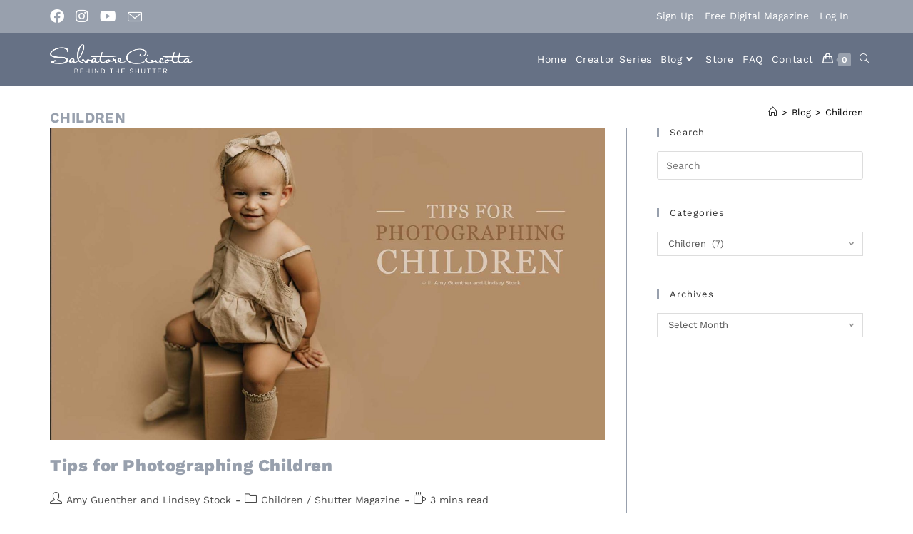

--- FILE ---
content_type: text/html; charset=UTF-8
request_url: https://www.behindtheshutter.com/category/children/
body_size: 25514
content:
<!DOCTYPE html>
<html class="html" lang="en-US">
<head>
	<meta charset="UTF-8">
	<link rel="profile" href="https://gmpg.org/xfn/11">

	<title>Children  - Behind the Shutter</title>
	<style>img:is([sizes="auto" i], [sizes^="auto," i]) { contain-intrinsic-size: 3000px 1500px }</style>
	<meta name="dlm-version" content="5.0.27">
<!-- Google Tag Manager by PYS -->
    <script data-cfasync="false" data-pagespeed-no-defer>
	    window.dataLayerPYS = window.dataLayerPYS || [];
	</script>
<!-- End Google Tag Manager by PYS -->
<!-- Social Warfare v4.5.6 https://warfareplugins.com - BEGINNING OF OUTPUT -->
<style>
	@font-face {
		font-family: "sw-icon-font";
		src:url("https://www.behindtheshutter.com/wp-content/plugins/social-warfare/assets/fonts/sw-icon-font.eot?ver=4.5.6");
		src:url("https://www.behindtheshutter.com/wp-content/plugins/social-warfare/assets/fonts/sw-icon-font.eot?ver=4.5.6#iefix") format("embedded-opentype"),
		url("https://www.behindtheshutter.com/wp-content/plugins/social-warfare/assets/fonts/sw-icon-font.woff?ver=4.5.6") format("woff"),
		url("https://www.behindtheshutter.com/wp-content/plugins/social-warfare/assets/fonts/sw-icon-font.ttf?ver=4.5.6") format("truetype"),
		url("https://www.behindtheshutter.com/wp-content/plugins/social-warfare/assets/fonts/sw-icon-font.svg?ver=4.5.6#1445203416") format("svg");
		font-weight: normal;
		font-style: normal;
		font-display:block;
	}
</style>
<!-- Social Warfare v4.5.6 https://warfareplugins.com - END OF OUTPUT -->

<meta name="viewport" content="width=device-width, initial-scale=1"><meta name="description" content="-  ">
<meta name="robots" content="noindex, nofollow">
<meta property="og:url" content="https://www.behindtheshutter.com/category/children/">
<meta property="og:site_name" content="Behind the Shutter">
<meta property="og:locale" content="en_US">
<meta property="og:type" content="object">
<meta property="og:title" content="Children  - Behind the Shutter">
<meta property="og:description" content="-  ">
<meta property="og:image" content="https://www.behindtheshutter.com/wp-content/uploads/2021/12/westcott-solix-shoot-bts2.jpg">
<meta property="og:image:secure_url" content="https://www.behindtheshutter.com/wp-content/uploads/2021/12/westcott-solix-shoot-bts2.jpg">
<meta property="og:image:width" content="1200">
<meta property="og:image:height" content="1248">
<meta property="og:image:alt" content="Behind the scenes of Alissa&#039;s setup with the Westcott Solix">
<meta name="twitter:card" content="summary_large_image">
<meta name="twitter:title" content="Children  - Behind the Shutter">
<meta name="twitter:description" content="-  ">
<meta name="twitter:image" content="https://www.behindtheshutter.com/wp-content/uploads/2022/08/free-photography-education-behind-the-shutter-sal-cincotta-2.jpg">
<link rel="alternate" type="application/rss+xml" title="Behind the Shutter &raquo; Feed" href="https://www.behindtheshutter.com/feed/" />
<!-- WP Fusion --><style type="text/css">.woocommerce .product .variations option:disabled { display: none; } </style><link rel='stylesheet' id='social-warfare-block-css-css' href='https://www.behindtheshutter.com/wp-content/plugins/social-warfare/assets/js/post-editor/dist/blocks.style.build.css?ver=6.8.3' media='all' />
<link rel='stylesheet' id='woocommerce-smart-coupons-available-coupons-block-css' href='https://www.behindtheshutter.com/wp-content/plugins/woocommerce-smart-coupons/blocks/build/style-woocommerce-smart-coupons-available-coupons-block.css?ver=9.44.0' media='all' />
<link rel='stylesheet' id='wp-components-css' href='https://www.behindtheshutter.com/wp-includes/css/dist/components/style.min.css?ver=6.8.3' media='all' />
<link rel='stylesheet' id='woocommerce-smart-coupons-send-coupon-form-block-css' href='https://www.behindtheshutter.com/wp-content/plugins/woocommerce-smart-coupons/blocks/build/style-woocommerce-smart-coupons-send-coupon-form-block.css?ver=9.44.0' media='all' />
<link rel='stylesheet' id='woocommerce-smart-coupons-action-tab-frontend-css' href='https://www.behindtheshutter.com/wp-content/plugins/woocommerce-smart-coupons/blocks/build/style-woocommerce-smart-coupons-action-tab-frontend.css?ver=9.44.0' media='all' />
<link rel='stylesheet' id='wp-block-library-css' href='https://www.behindtheshutter.com/wp-includes/css/dist/block-library/style.min.css?ver=6.8.3' media='all' />
<style id='wp-block-library-theme-inline-css'>
.wp-block-audio :where(figcaption){color:#555;font-size:13px;text-align:center}.is-dark-theme .wp-block-audio :where(figcaption){color:#ffffffa6}.wp-block-audio{margin:0 0 1em}.wp-block-code{border:1px solid #ccc;border-radius:4px;font-family:Menlo,Consolas,monaco,monospace;padding:.8em 1em}.wp-block-embed :where(figcaption){color:#555;font-size:13px;text-align:center}.is-dark-theme .wp-block-embed :where(figcaption){color:#ffffffa6}.wp-block-embed{margin:0 0 1em}.blocks-gallery-caption{color:#555;font-size:13px;text-align:center}.is-dark-theme .blocks-gallery-caption{color:#ffffffa6}:root :where(.wp-block-image figcaption){color:#555;font-size:13px;text-align:center}.is-dark-theme :root :where(.wp-block-image figcaption){color:#ffffffa6}.wp-block-image{margin:0 0 1em}.wp-block-pullquote{border-bottom:4px solid;border-top:4px solid;color:currentColor;margin-bottom:1.75em}.wp-block-pullquote cite,.wp-block-pullquote footer,.wp-block-pullquote__citation{color:currentColor;font-size:.8125em;font-style:normal;text-transform:uppercase}.wp-block-quote{border-left:.25em solid;margin:0 0 1.75em;padding-left:1em}.wp-block-quote cite,.wp-block-quote footer{color:currentColor;font-size:.8125em;font-style:normal;position:relative}.wp-block-quote:where(.has-text-align-right){border-left:none;border-right:.25em solid;padding-left:0;padding-right:1em}.wp-block-quote:where(.has-text-align-center){border:none;padding-left:0}.wp-block-quote.is-large,.wp-block-quote.is-style-large,.wp-block-quote:where(.is-style-plain){border:none}.wp-block-search .wp-block-search__label{font-weight:700}.wp-block-search__button{border:1px solid #ccc;padding:.375em .625em}:where(.wp-block-group.has-background){padding:1.25em 2.375em}.wp-block-separator.has-css-opacity{opacity:.4}.wp-block-separator{border:none;border-bottom:2px solid;margin-left:auto;margin-right:auto}.wp-block-separator.has-alpha-channel-opacity{opacity:1}.wp-block-separator:not(.is-style-wide):not(.is-style-dots){width:100px}.wp-block-separator.has-background:not(.is-style-dots){border-bottom:none;height:1px}.wp-block-separator.has-background:not(.is-style-wide):not(.is-style-dots){height:2px}.wp-block-table{margin:0 0 1em}.wp-block-table td,.wp-block-table th{word-break:normal}.wp-block-table :where(figcaption){color:#555;font-size:13px;text-align:center}.is-dark-theme .wp-block-table :where(figcaption){color:#ffffffa6}.wp-block-video :where(figcaption){color:#555;font-size:13px;text-align:center}.is-dark-theme .wp-block-video :where(figcaption){color:#ffffffa6}.wp-block-video{margin:0 0 1em}:root :where(.wp-block-template-part.has-background){margin-bottom:0;margin-top:0;padding:1.25em 2.375em}
</style>
<style id='classic-theme-styles-inline-css'>
/*! This file is auto-generated */
.wp-block-button__link{color:#fff;background-color:#32373c;border-radius:9999px;box-shadow:none;text-decoration:none;padding:calc(.667em + 2px) calc(1.333em + 2px);font-size:1.125em}.wp-block-file__button{background:#32373c;color:#fff;text-decoration:none}
</style>
<link rel='stylesheet' id='wc-memberships-blocks-css' href='https://www.behindtheshutter.com/wp-content/plugins/woocommerce-memberships/assets/css/blocks/wc-memberships-blocks.min.css?ver=1.27.2' media='all' />
<style id='wpseopress-local-business-style-inline-css'>
span.wp-block-wpseopress-local-business-field{margin-right:8px}

</style>
<style id='wpseopress-table-of-contents-style-inline-css'>
.wp-block-wpseopress-table-of-contents li.active>a{font-weight:bold}

</style>
<style id='global-styles-inline-css'>
:root{--wp--preset--aspect-ratio--square: 1;--wp--preset--aspect-ratio--4-3: 4/3;--wp--preset--aspect-ratio--3-4: 3/4;--wp--preset--aspect-ratio--3-2: 3/2;--wp--preset--aspect-ratio--2-3: 2/3;--wp--preset--aspect-ratio--16-9: 16/9;--wp--preset--aspect-ratio--9-16: 9/16;--wp--preset--color--black: #000000;--wp--preset--color--cyan-bluish-gray: #abb8c3;--wp--preset--color--white: #ffffff;--wp--preset--color--pale-pink: #f78da7;--wp--preset--color--vivid-red: #cf2e2e;--wp--preset--color--luminous-vivid-orange: #ff6900;--wp--preset--color--luminous-vivid-amber: #fcb900;--wp--preset--color--light-green-cyan: #7bdcb5;--wp--preset--color--vivid-green-cyan: #00d084;--wp--preset--color--pale-cyan-blue: #8ed1fc;--wp--preset--color--vivid-cyan-blue: #0693e3;--wp--preset--color--vivid-purple: #9b51e0;--wp--preset--gradient--vivid-cyan-blue-to-vivid-purple: linear-gradient(135deg,rgba(6,147,227,1) 0%,rgb(155,81,224) 100%);--wp--preset--gradient--light-green-cyan-to-vivid-green-cyan: linear-gradient(135deg,rgb(122,220,180) 0%,rgb(0,208,130) 100%);--wp--preset--gradient--luminous-vivid-amber-to-luminous-vivid-orange: linear-gradient(135deg,rgba(252,185,0,1) 0%,rgba(255,105,0,1) 100%);--wp--preset--gradient--luminous-vivid-orange-to-vivid-red: linear-gradient(135deg,rgba(255,105,0,1) 0%,rgb(207,46,46) 100%);--wp--preset--gradient--very-light-gray-to-cyan-bluish-gray: linear-gradient(135deg,rgb(238,238,238) 0%,rgb(169,184,195) 100%);--wp--preset--gradient--cool-to-warm-spectrum: linear-gradient(135deg,rgb(74,234,220) 0%,rgb(151,120,209) 20%,rgb(207,42,186) 40%,rgb(238,44,130) 60%,rgb(251,105,98) 80%,rgb(254,248,76) 100%);--wp--preset--gradient--blush-light-purple: linear-gradient(135deg,rgb(255,206,236) 0%,rgb(152,150,240) 100%);--wp--preset--gradient--blush-bordeaux: linear-gradient(135deg,rgb(254,205,165) 0%,rgb(254,45,45) 50%,rgb(107,0,62) 100%);--wp--preset--gradient--luminous-dusk: linear-gradient(135deg,rgb(255,203,112) 0%,rgb(199,81,192) 50%,rgb(65,88,208) 100%);--wp--preset--gradient--pale-ocean: linear-gradient(135deg,rgb(255,245,203) 0%,rgb(182,227,212) 50%,rgb(51,167,181) 100%);--wp--preset--gradient--electric-grass: linear-gradient(135deg,rgb(202,248,128) 0%,rgb(113,206,126) 100%);--wp--preset--gradient--midnight: linear-gradient(135deg,rgb(2,3,129) 0%,rgb(40,116,252) 100%);--wp--preset--font-size--small: 13px;--wp--preset--font-size--medium: 20px;--wp--preset--font-size--large: 36px;--wp--preset--font-size--x-large: 42px;--wp--preset--spacing--20: 0.44rem;--wp--preset--spacing--30: 0.67rem;--wp--preset--spacing--40: 1rem;--wp--preset--spacing--50: 1.5rem;--wp--preset--spacing--60: 2.25rem;--wp--preset--spacing--70: 3.38rem;--wp--preset--spacing--80: 5.06rem;--wp--preset--shadow--natural: 6px 6px 9px rgba(0, 0, 0, 0.2);--wp--preset--shadow--deep: 12px 12px 50px rgba(0, 0, 0, 0.4);--wp--preset--shadow--sharp: 6px 6px 0px rgba(0, 0, 0, 0.2);--wp--preset--shadow--outlined: 6px 6px 0px -3px rgba(255, 255, 255, 1), 6px 6px rgba(0, 0, 0, 1);--wp--preset--shadow--crisp: 6px 6px 0px rgba(0, 0, 0, 1);}:where(.is-layout-flex){gap: 0.5em;}:where(.is-layout-grid){gap: 0.5em;}body .is-layout-flex{display: flex;}.is-layout-flex{flex-wrap: wrap;align-items: center;}.is-layout-flex > :is(*, div){margin: 0;}body .is-layout-grid{display: grid;}.is-layout-grid > :is(*, div){margin: 0;}:where(.wp-block-columns.is-layout-flex){gap: 2em;}:where(.wp-block-columns.is-layout-grid){gap: 2em;}:where(.wp-block-post-template.is-layout-flex){gap: 1.25em;}:where(.wp-block-post-template.is-layout-grid){gap: 1.25em;}.has-black-color{color: var(--wp--preset--color--black) !important;}.has-cyan-bluish-gray-color{color: var(--wp--preset--color--cyan-bluish-gray) !important;}.has-white-color{color: var(--wp--preset--color--white) !important;}.has-pale-pink-color{color: var(--wp--preset--color--pale-pink) !important;}.has-vivid-red-color{color: var(--wp--preset--color--vivid-red) !important;}.has-luminous-vivid-orange-color{color: var(--wp--preset--color--luminous-vivid-orange) !important;}.has-luminous-vivid-amber-color{color: var(--wp--preset--color--luminous-vivid-amber) !important;}.has-light-green-cyan-color{color: var(--wp--preset--color--light-green-cyan) !important;}.has-vivid-green-cyan-color{color: var(--wp--preset--color--vivid-green-cyan) !important;}.has-pale-cyan-blue-color{color: var(--wp--preset--color--pale-cyan-blue) !important;}.has-vivid-cyan-blue-color{color: var(--wp--preset--color--vivid-cyan-blue) !important;}.has-vivid-purple-color{color: var(--wp--preset--color--vivid-purple) !important;}.has-black-background-color{background-color: var(--wp--preset--color--black) !important;}.has-cyan-bluish-gray-background-color{background-color: var(--wp--preset--color--cyan-bluish-gray) !important;}.has-white-background-color{background-color: var(--wp--preset--color--white) !important;}.has-pale-pink-background-color{background-color: var(--wp--preset--color--pale-pink) !important;}.has-vivid-red-background-color{background-color: var(--wp--preset--color--vivid-red) !important;}.has-luminous-vivid-orange-background-color{background-color: var(--wp--preset--color--luminous-vivid-orange) !important;}.has-luminous-vivid-amber-background-color{background-color: var(--wp--preset--color--luminous-vivid-amber) !important;}.has-light-green-cyan-background-color{background-color: var(--wp--preset--color--light-green-cyan) !important;}.has-vivid-green-cyan-background-color{background-color: var(--wp--preset--color--vivid-green-cyan) !important;}.has-pale-cyan-blue-background-color{background-color: var(--wp--preset--color--pale-cyan-blue) !important;}.has-vivid-cyan-blue-background-color{background-color: var(--wp--preset--color--vivid-cyan-blue) !important;}.has-vivid-purple-background-color{background-color: var(--wp--preset--color--vivid-purple) !important;}.has-black-border-color{border-color: var(--wp--preset--color--black) !important;}.has-cyan-bluish-gray-border-color{border-color: var(--wp--preset--color--cyan-bluish-gray) !important;}.has-white-border-color{border-color: var(--wp--preset--color--white) !important;}.has-pale-pink-border-color{border-color: var(--wp--preset--color--pale-pink) !important;}.has-vivid-red-border-color{border-color: var(--wp--preset--color--vivid-red) !important;}.has-luminous-vivid-orange-border-color{border-color: var(--wp--preset--color--luminous-vivid-orange) !important;}.has-luminous-vivid-amber-border-color{border-color: var(--wp--preset--color--luminous-vivid-amber) !important;}.has-light-green-cyan-border-color{border-color: var(--wp--preset--color--light-green-cyan) !important;}.has-vivid-green-cyan-border-color{border-color: var(--wp--preset--color--vivid-green-cyan) !important;}.has-pale-cyan-blue-border-color{border-color: var(--wp--preset--color--pale-cyan-blue) !important;}.has-vivid-cyan-blue-border-color{border-color: var(--wp--preset--color--vivid-cyan-blue) !important;}.has-vivid-purple-border-color{border-color: var(--wp--preset--color--vivid-purple) !important;}.has-vivid-cyan-blue-to-vivid-purple-gradient-background{background: var(--wp--preset--gradient--vivid-cyan-blue-to-vivid-purple) !important;}.has-light-green-cyan-to-vivid-green-cyan-gradient-background{background: var(--wp--preset--gradient--light-green-cyan-to-vivid-green-cyan) !important;}.has-luminous-vivid-amber-to-luminous-vivid-orange-gradient-background{background: var(--wp--preset--gradient--luminous-vivid-amber-to-luminous-vivid-orange) !important;}.has-luminous-vivid-orange-to-vivid-red-gradient-background{background: var(--wp--preset--gradient--luminous-vivid-orange-to-vivid-red) !important;}.has-very-light-gray-to-cyan-bluish-gray-gradient-background{background: var(--wp--preset--gradient--very-light-gray-to-cyan-bluish-gray) !important;}.has-cool-to-warm-spectrum-gradient-background{background: var(--wp--preset--gradient--cool-to-warm-spectrum) !important;}.has-blush-light-purple-gradient-background{background: var(--wp--preset--gradient--blush-light-purple) !important;}.has-blush-bordeaux-gradient-background{background: var(--wp--preset--gradient--blush-bordeaux) !important;}.has-luminous-dusk-gradient-background{background: var(--wp--preset--gradient--luminous-dusk) !important;}.has-pale-ocean-gradient-background{background: var(--wp--preset--gradient--pale-ocean) !important;}.has-electric-grass-gradient-background{background: var(--wp--preset--gradient--electric-grass) !important;}.has-midnight-gradient-background{background: var(--wp--preset--gradient--midnight) !important;}.has-small-font-size{font-size: var(--wp--preset--font-size--small) !important;}.has-medium-font-size{font-size: var(--wp--preset--font-size--medium) !important;}.has-large-font-size{font-size: var(--wp--preset--font-size--large) !important;}.has-x-large-font-size{font-size: var(--wp--preset--font-size--x-large) !important;}
:where(.wp-block-post-template.is-layout-flex){gap: 1.25em;}:where(.wp-block-post-template.is-layout-grid){gap: 1.25em;}
:where(.wp-block-columns.is-layout-flex){gap: 2em;}:where(.wp-block-columns.is-layout-grid){gap: 2em;}
:root :where(.wp-block-pullquote){font-size: 1.5em;line-height: 1.6;}
</style>
<link rel='stylesheet' id='twenty20-css' href='https://www.behindtheshutter.com/wp-content/plugins/twenty20/assets/css/twenty20.css?ver=2.0.4' media='all' />
<style id='woocommerce-inline-inline-css'>
.woocommerce form .form-row .required { visibility: visible; }
</style>
<link rel='stylesheet' id='social_warfare-css' href='https://www.behindtheshutter.com/wp-content/plugins/social-warfare/assets/css/style.min.css?ver=4.5.6' media='all' />
<link rel='stylesheet' id='brands-styles-css' href='https://www.behindtheshutter.com/wp-content/plugins/woocommerce/assets/css/brands.css?ver=10.0.5' media='all' />
<link rel='stylesheet' id='wc-memberships-frontend-css' href='https://www.behindtheshutter.com/wp-content/plugins/woocommerce-memberships/assets/css/frontend/wc-memberships-frontend.min.css?ver=1.27.2' media='all' />
<link rel='stylesheet' id='oceanwp-woo-mini-cart-css' href='https://www.behindtheshutter.com/wp-content/themes/oceanwp/assets/css/woo/woo-mini-cart.min.css?ver=6.8.3' media='all' />
<link rel='stylesheet' id='font-awesome-css' href='https://www.behindtheshutter.com/wp-content/themes/oceanwp/assets/fonts/fontawesome/css/all.min.css?ver=6.7.2' media='all' />
<link rel='stylesheet' id='simple-line-icons-css' href='https://www.behindtheshutter.com/wp-content/themes/oceanwp/assets/css/third/simple-line-icons.min.css?ver=2.4.0' media='all' />
<link rel='stylesheet' id='oceanwp-style-css' href='https://www.behindtheshutter.com/wp-content/themes/oceanwp/assets/css/style.min.css?ver=4.1.1' media='all' />
<link rel='stylesheet' id='oceanwp-google-font-work-sans-css' href='https://www.behindtheshutter.com/wp-content/uploads/oceanwp-webfonts-css/dac5c43b39d8b7d8e742d9daa784ab28.css?ver=6.8.3' media='all' />
<link rel='stylesheet' id='elementor-frontend-css' href='https://www.behindtheshutter.com/wp-content/plugins/elementor/assets/css/frontend.min.css?ver=3.30.2' media='all' />
<style id='elementor-frontend-inline-css'>
.elementor-kit-324618{--e-global-color-primary:#3F3F3F;--e-global-color-secondary:#667185;--e-global-color-text:#000000;--e-global-color-accent:#98A0AD;--e-global-color-7fd1e4b:#7E8B9E;--e-global-color-914d8dd:#FFFFFF;--e-global-color-c08a425:#E3E8EC;--e-global-color-2836f37:#2A3950;--e-global-color-f680451:#00AEEF;--e-global-color-5ca8103:#CC0000;--e-global-typography-primary-font-family:"Roboto";--e-global-typography-primary-font-weight:600;--e-global-typography-secondary-font-family:"Roboto Slab";--e-global-typography-secondary-font-weight:400;--e-global-typography-text-font-family:"Roboto";--e-global-typography-text-font-weight:400;--e-global-typography-accent-font-family:"Roboto";--e-global-typography-accent-font-weight:500;}.elementor-kit-324618 e-page-transition{background-color:#FFBC7D;}.elementor-section.elementor-section-boxed > .elementor-container{max-width:1140px;}.e-con{--container-max-width:1140px;}.elementor-widget:not(:last-child){margin-block-end:20px;}.elementor-element{--widgets-spacing:20px 20px;--widgets-spacing-row:20px;--widgets-spacing-column:20px;}{}h1.entry-title{display:var(--page-title-display);}.elementor-lightbox{--lightbox-header-icons-size:21px;}@media(max-width:1024px){.elementor-section.elementor-section-boxed > .elementor-container{max-width:1024px;}.e-con{--container-max-width:1024px;}}@media(max-width:767px){.elementor-section.elementor-section-boxed > .elementor-container{max-width:767px;}.e-con{--container-max-width:767px;}}
.elementor-334633 .elementor-element.elementor-element-550528a{--display:flex;--flex-direction:column;--container-widget-width:100%;--container-widget-height:initial;--container-widget-flex-grow:0;--container-widget-align-self:initial;--flex-wrap-mobile:wrap;}#elementor-popup-modal-334633 .dialog-widget-content{animation-duration:1s;}#elementor-popup-modal-334633{background-color:#000000B5;justify-content:center;align-items:center;pointer-events:all;}#elementor-popup-modal-334633 .dialog-message{width:600px;height:auto;}#elementor-popup-modal-334633 .dialog-close-button{display:flex;font-size:32px;}#elementor-popup-modal-334633 .dialog-close-button i{color:var( --e-global-color-914d8dd );}#elementor-popup-modal-334633 .dialog-close-button svg{fill:var( --e-global-color-914d8dd );}@media(max-width:1024px){#elementor-popup-modal-334633 .dialog-message{width:700px;}}@media(max-width:767px){#elementor-popup-modal-334633 .dialog-message{width:320px;}}
</style>
<link rel='stylesheet' id='widget-image-css' href='https://www.behindtheshutter.com/wp-content/plugins/elementor/assets/css/widget-image.min.css?ver=3.30.2' media='all' />
<link rel='stylesheet' id='e-animation-fadeIn-css' href='https://www.behindtheshutter.com/wp-content/plugins/elementor/assets/lib/animations/styles/fadeIn.min.css?ver=3.30.2' media='all' />
<link rel='stylesheet' id='e-popup-css' href='https://www.behindtheshutter.com/wp-content/plugins/elementor-pro/assets/css/conditionals/popup.min.css?ver=3.30.0' media='all' />
<link rel='stylesheet' id='jet-engine-frontend-css' href='https://www.behindtheshutter.com/wp-content/plugins/jet-engine/assets/css/frontend.css?ver=3.7.2' media='all' />
<link rel='stylesheet' id='font-awesome-5-all-css' href='https://www.behindtheshutter.com/wp-content/plugins/elementor/assets/lib/font-awesome/css/all.min.css?ver=3.30.2' media='all' />
<link rel='stylesheet' id='font-awesome-4-shim-css' href='https://www.behindtheshutter.com/wp-content/plugins/elementor/assets/lib/font-awesome/css/v4-shims.min.css?ver=3.30.2' media='all' />
<link rel='stylesheet' id='oceanwp-woocommerce-css' href='https://www.behindtheshutter.com/wp-content/themes/oceanwp/assets/css/woo/woocommerce.min.css?ver=6.8.3' media='all' />
<link rel='stylesheet' id='oceanwp-woo-star-font-css' href='https://www.behindtheshutter.com/wp-content/themes/oceanwp/assets/css/woo/woo-star-font.min.css?ver=6.8.3' media='all' />
<link rel='stylesheet' id='oe-widgets-style-css' href='https://www.behindtheshutter.com/wp-content/plugins/ocean-extra/assets/css/widgets.css?ver=6.8.3' media='all' />
<link rel='stylesheet' id='elementor-gf-local-roboto-css' href='https://www.behindtheshutter.com/wp-content/uploads/elementor/google-fonts/css/roboto.css?ver=1752867704' media='all' />
<link rel='stylesheet' id='elementor-gf-local-robotoslab-css' href='https://www.behindtheshutter.com/wp-content/uploads/elementor/google-fonts/css/robotoslab.css?ver=1752867714' media='all' />
<script src="https://www.behindtheshutter.com/wp-includes/js/jquery/jquery.min.js?ver=3.7.1" id="jquery-core-js"></script>
<script src="https://www.behindtheshutter.com/wp-includes/js/jquery/jquery-migrate.min.js?ver=3.4.1" id="jquery-migrate-js"></script>
<script src="https://www.behindtheshutter.com/wp-content/plugins/woocommerce/assets/js/jquery-blockui/jquery.blockUI.min.js?ver=2.7.0-wc.10.0.5" id="jquery-blockui-js" defer data-wp-strategy="defer"></script>
<script id="wc-add-to-cart-js-extra">
var wc_add_to_cart_params = {"ajax_url":"\/wp-admin\/admin-ajax.php","wc_ajax_url":"\/?wc-ajax=%%endpoint%%","i18n_view_cart":"View cart","cart_url":"https:\/\/www.behindtheshutter.com\/cart\/","is_cart":"","cart_redirect_after_add":"no"};
</script>
<script src="https://www.behindtheshutter.com/wp-content/plugins/woocommerce/assets/js/frontend/add-to-cart.min.js?ver=10.0.5" id="wc-add-to-cart-js" defer data-wp-strategy="defer"></script>
<script src="https://www.behindtheshutter.com/wp-content/plugins/woocommerce/assets/js/js-cookie/js.cookie.min.js?ver=2.1.4-wc.10.0.5" id="js-cookie-js" defer data-wp-strategy="defer"></script>
<script id="woocommerce-js-extra">
var woocommerce_params = {"ajax_url":"\/wp-admin\/admin-ajax.php","wc_ajax_url":"\/?wc-ajax=%%endpoint%%","i18n_password_show":"Show password","i18n_password_hide":"Hide password"};
</script>
<script src="https://www.behindtheshutter.com/wp-content/plugins/woocommerce/assets/js/frontend/woocommerce.min.js?ver=10.0.5" id="woocommerce-js" defer data-wp-strategy="defer"></script>
<script src="https://www.behindtheshutter.com/wp-content/plugins/elementor/assets/lib/font-awesome/js/v4-shims.min.js?ver=3.30.2" id="font-awesome-4-shim-js"></script>
<script id="wc-cart-fragments-js-extra">
var wc_cart_fragments_params = {"ajax_url":"\/wp-admin\/admin-ajax.php","wc_ajax_url":"\/?wc-ajax=%%endpoint%%","cart_hash_key":"wc_cart_hash_263ffca4c31f91d7580e9ce0572504cd","fragment_name":"wc_fragments_263ffca4c31f91d7580e9ce0572504cd","request_timeout":"5000"};
</script>
<script src="https://www.behindtheshutter.com/wp-content/plugins/woocommerce/assets/js/frontend/cart-fragments.min.js?ver=10.0.5" id="wc-cart-fragments-js" defer data-wp-strategy="defer"></script>
<link rel="https://api.w.org/" href="https://www.behindtheshutter.com/wp-json/" /><link rel="alternate" title="JSON" type="application/json" href="https://www.behindtheshutter.com/wp-json/wp/v2/categories/404" /><link rel="EditURI" type="application/rsd+xml" title="RSD" href="https://www.behindtheshutter.com/xmlrpc.php?rsd" />
<script>document.documentElement.className += " js";</script>
	<noscript><style>.woocommerce-product-gallery{ opacity: 1 !important; }</style></noscript>
	<meta name="generator" content="Elementor 3.30.2; features: e_font_icon_svg, additional_custom_breakpoints; settings: css_print_method-internal, google_font-enabled, font_display-auto">
			<style>
				.e-con.e-parent:nth-of-type(n+4):not(.e-lazyloaded):not(.e-no-lazyload),
				.e-con.e-parent:nth-of-type(n+4):not(.e-lazyloaded):not(.e-no-lazyload) * {
					background-image: none !important;
				}
				@media screen and (max-height: 1024px) {
					.e-con.e-parent:nth-of-type(n+3):not(.e-lazyloaded):not(.e-no-lazyload),
					.e-con.e-parent:nth-of-type(n+3):not(.e-lazyloaded):not(.e-no-lazyload) * {
						background-image: none !important;
					}
				}
				@media screen and (max-height: 640px) {
					.e-con.e-parent:nth-of-type(n+2):not(.e-lazyloaded):not(.e-no-lazyload),
					.e-con.e-parent:nth-of-type(n+2):not(.e-lazyloaded):not(.e-no-lazyload) * {
						background-image: none !important;
					}
				}
			</style>
			
<meta name="facebook-domain-verification" content="ybdo2nk85ylcc237s24yym9iajm12v" />
<!-- Google tag (gtag.js) --> <script async src="https://www.googletagmanager.com/gtag/js?id=G-C80FHD5BR7&l=dataLayerPYS"></script> <script> window.dataLayerPYS = window.dataLayerPYS || []; function gtag(){dataLayerPYS.push(arguments);} gtag(‘js’, new Date()); gtag(‘config’, ‘G-C80FHD5BR7’); </script>
<link rel="icon" href="https://www.behindtheshutter.com/wp-content/uploads/2017/07/cropped-bts_appicon-32x32.jpg" sizes="32x32" />
<link rel="icon" href="https://www.behindtheshutter.com/wp-content/uploads/2017/07/cropped-bts_appicon-192x192.jpg" sizes="192x192" />
<link rel="apple-touch-icon" href="https://www.behindtheshutter.com/wp-content/uploads/2017/07/cropped-bts_appicon-180x180.jpg" />
<meta name="msapplication-TileImage" content="https://www.behindtheshutter.com/wp-content/uploads/2017/07/cropped-bts_appicon-270x270.jpg" />
		<style id="wp-custom-css">
			p:last-child{margin-bottom:0}.elementor-475845 .elementor-element.elementor-element-76c178a .swiper-slide img{height:500px;object-fit:contain}div#chart__frm_pie1{display:flex;justify-content:center}li span.page-numbers.current{border-color:#667185;background-color:#667185;color:#ffffff}ul .page-numbers{margin-bottom:30px}		</style>
		<!-- OceanWP CSS -->
<style type="text/css">
/* Colors */.woocommerce-MyAccount-navigation ul li a:before,.woocommerce-checkout .woocommerce-info a,.woocommerce-checkout #payment ul.payment_methods .wc_payment_method>input[type=radio]:first-child:checked+label:before,.woocommerce-checkout #payment .payment_method_paypal .about_paypal,.woocommerce ul.products li.product li.category a:hover,.woocommerce ul.products li.product .button:hover,.woocommerce ul.products li.product .product-inner .added_to_cart:hover,.product_meta .posted_in a:hover,.product_meta .tagged_as a:hover,.woocommerce div.product .woocommerce-tabs ul.tabs li a:hover,.woocommerce div.product .woocommerce-tabs ul.tabs li.active a,.woocommerce .oceanwp-grid-list a.active,.woocommerce .oceanwp-grid-list a:hover,.woocommerce .oceanwp-off-canvas-filter:hover,.widget_shopping_cart ul.cart_list li .owp-grid-wrap .owp-grid a.remove:hover,.widget_product_categories li a:hover ~ .count,.widget_layered_nav li a:hover ~ .count,.woocommerce ul.products li.product:not(.product-category) .woo-entry-buttons li a:hover,a:hover,a.light:hover,.theme-heading .text::before,.theme-heading .text::after,#top-bar-content >a:hover,#top-bar-social li.oceanwp-email a:hover,#site-navigation-wrap .dropdown-menu >li >a:hover,#site-header.medium-header #medium-searchform button:hover,.oceanwp-mobile-menu-icon a:hover,.blog-entry.post .blog-entry-header .entry-title a:hover,.blog-entry.post .blog-entry-readmore a:hover,.blog-entry.thumbnail-entry .blog-entry-category a,ul.meta li a:hover,.dropcap,.single nav.post-navigation .nav-links .title,body .related-post-title a:hover,body #wp-calendar caption,body .contact-info-widget.default i,body .contact-info-widget.big-icons i,body .custom-links-widget .oceanwp-custom-links li a:hover,body .custom-links-widget .oceanwp-custom-links li a:hover:before,body .posts-thumbnails-widget li a:hover,body .social-widget li.oceanwp-email a:hover,.comment-author .comment-meta .comment-reply-link,#respond #cancel-comment-reply-link:hover,#footer-widgets .footer-box a:hover,#footer-bottom a:hover,#footer-bottom #footer-bottom-menu a:hover,.sidr a:hover,.sidr-class-dropdown-toggle:hover,.sidr-class-menu-item-has-children.active >a,.sidr-class-menu-item-has-children.active >a >.sidr-class-dropdown-toggle,input[type=checkbox]:checked:before{color:#98a0ad}.woocommerce .oceanwp-grid-list a.active .owp-icon use,.woocommerce .oceanwp-grid-list a:hover .owp-icon use,.single nav.post-navigation .nav-links .title .owp-icon use,.blog-entry.post .blog-entry-readmore a:hover .owp-icon use,body .contact-info-widget.default .owp-icon use,body .contact-info-widget.big-icons .owp-icon use{stroke:#98a0ad}.woocommerce div.product div.images .open-image,.wcmenucart-details.count,.woocommerce-message a,.woocommerce-error a,.woocommerce-info a,.woocommerce .widget_price_filter .ui-slider .ui-slider-handle,.woocommerce .widget_price_filter .ui-slider .ui-slider-range,.owp-product-nav li a.owp-nav-link:hover,.woocommerce div.product.owp-tabs-layout-vertical .woocommerce-tabs ul.tabs li a:after,.woocommerce .widget_product_categories li.current-cat >a ~ .count,.woocommerce .widget_product_categories li.current-cat >a:before,.woocommerce .widget_layered_nav li.chosen a ~ .count,.woocommerce .widget_layered_nav li.chosen a:before,#owp-checkout-timeline .active .timeline-wrapper,.bag-style:hover .wcmenucart-cart-icon .wcmenucart-count,.show-cart .wcmenucart-cart-icon .wcmenucart-count,.woocommerce ul.products li.product:not(.product-category) .image-wrap .button,input[type="button"],input[type="reset"],input[type="submit"],button[type="submit"],.button,#site-navigation-wrap .dropdown-menu >li.btn >a >span,.thumbnail:hover i,.thumbnail:hover .link-post-svg-icon,.post-quote-content,.omw-modal .omw-close-modal,body .contact-info-widget.big-icons li:hover i,body .contact-info-widget.big-icons li:hover .owp-icon,body div.wpforms-container-full .wpforms-form input[type=submit],body div.wpforms-container-full .wpforms-form button[type=submit],body div.wpforms-container-full .wpforms-form .wpforms-page-button,.woocommerce-cart .wp-element-button,.woocommerce-checkout .wp-element-button,.wp-block-button__link{background-color:#98a0ad}.current-shop-items-dropdown{border-top-color:#98a0ad}.woocommerce div.product .woocommerce-tabs ul.tabs li.active a{border-bottom-color:#98a0ad}.wcmenucart-details.count:before{border-color:#98a0ad}.woocommerce ul.products li.product .button:hover{border-color:#98a0ad}.woocommerce ul.products li.product .product-inner .added_to_cart:hover{border-color:#98a0ad}.woocommerce div.product .woocommerce-tabs ul.tabs li.active a{border-color:#98a0ad}.woocommerce .oceanwp-grid-list a.active{border-color:#98a0ad}.woocommerce .oceanwp-grid-list a:hover{border-color:#98a0ad}.woocommerce .oceanwp-off-canvas-filter:hover{border-color:#98a0ad}.owp-product-nav li a.owp-nav-link:hover{border-color:#98a0ad}.widget_shopping_cart_content .buttons .button:first-child:hover{border-color:#98a0ad}.widget_shopping_cart ul.cart_list li .owp-grid-wrap .owp-grid a.remove:hover{border-color:#98a0ad}.widget_product_categories li a:hover ~ .count{border-color:#98a0ad}.woocommerce .widget_product_categories li.current-cat >a ~ .count{border-color:#98a0ad}.woocommerce .widget_product_categories li.current-cat >a:before{border-color:#98a0ad}.widget_layered_nav li a:hover ~ .count{border-color:#98a0ad}.woocommerce .widget_layered_nav li.chosen a ~ .count{border-color:#98a0ad}.woocommerce .widget_layered_nav li.chosen a:before{border-color:#98a0ad}#owp-checkout-timeline.arrow .active .timeline-wrapper:before{border-top-color:#98a0ad;border-bottom-color:#98a0ad}#owp-checkout-timeline.arrow .active .timeline-wrapper:after{border-left-color:#98a0ad;border-right-color:#98a0ad}.bag-style:hover .wcmenucart-cart-icon .wcmenucart-count{border-color:#98a0ad}.bag-style:hover .wcmenucart-cart-icon .wcmenucart-count:after{border-color:#98a0ad}.show-cart .wcmenucart-cart-icon .wcmenucart-count{border-color:#98a0ad}.show-cart .wcmenucart-cart-icon .wcmenucart-count:after{border-color:#98a0ad}.woocommerce ul.products li.product:not(.product-category) .woo-product-gallery .active a{border-color:#98a0ad}.woocommerce ul.products li.product:not(.product-category) .woo-product-gallery a:hover{border-color:#98a0ad}.widget-title{border-color:#98a0ad}blockquote{border-color:#98a0ad}.wp-block-quote{border-color:#98a0ad}#searchform-dropdown{border-color:#98a0ad}.dropdown-menu .sub-menu{border-color:#98a0ad}.blog-entry.large-entry .blog-entry-readmore a:hover{border-color:#98a0ad}.oceanwp-newsletter-form-wrap input[type="email"]:focus{border-color:#98a0ad}.social-widget li.oceanwp-email a:hover{border-color:#98a0ad}#respond #cancel-comment-reply-link:hover{border-color:#98a0ad}body .contact-info-widget.big-icons li:hover i{border-color:#98a0ad}body .contact-info-widget.big-icons li:hover .owp-icon{border-color:#98a0ad}#footer-widgets .oceanwp-newsletter-form-wrap input[type="email"]:focus{border-color:#98a0ad}.woocommerce div.product div.images .open-image:hover,.woocommerce-error a:hover,.woocommerce-info a:hover,.woocommerce-message a:hover,.woocommerce-message a:focus,.woocommerce .button:focus,.woocommerce ul.products li.product:not(.product-category) .image-wrap .button:hover,input[type="button"]:hover,input[type="reset"]:hover,input[type="submit"]:hover,button[type="submit"]:hover,input[type="button"]:focus,input[type="reset"]:focus,input[type="submit"]:focus,button[type="submit"]:focus,.button:hover,.button:focus,#site-navigation-wrap .dropdown-menu >li.btn >a:hover >span,.post-quote-author,.omw-modal .omw-close-modal:hover,body div.wpforms-container-full .wpforms-form input[type=submit]:hover,body div.wpforms-container-full .wpforms-form button[type=submit]:hover,body div.wpforms-container-full .wpforms-form .wpforms-page-button:hover,.woocommerce-cart .wp-element-button:hover,.woocommerce-checkout .wp-element-button:hover,.wp-block-button__link:hover{background-color:#e3e8ec}.woocommerce table.shop_table,.woocommerce table.shop_table td,.woocommerce-cart .cart-collaterals .cart_totals tr td,.woocommerce-cart .cart-collaterals .cart_totals tr th,.woocommerce table.shop_table tth,.woocommerce table.shop_table tfoot td,.woocommerce table.shop_table tfoot th,.woocommerce .order_details,.woocommerce .shop_table.order_details tfoot th,.woocommerce .shop_table.customer_details th,.woocommerce .cart-collaterals .cross-sells,.woocommerce-page .cart-collaterals .cross-sells,.woocommerce .cart-collaterals .cart_totals,.woocommerce-page .cart-collaterals .cart_totals,.woocommerce .cart-collaterals h2,.woocommerce .cart-collaterals h2,.woocommerce .cart-collaterals h2,.woocommerce-cart .cart-collaterals .cart_totals .order-total th,.woocommerce-cart .cart-collaterals .cart_totals .order-total td,.woocommerce ul.order_details,.woocommerce .shop_table.order_details tfoot th,.woocommerce .shop_table.customer_details th,.woocommerce .woocommerce-checkout #customer_details h3,.woocommerce .woocommerce-checkout h3#order_review_heading,.woocommerce-checkout #payment ul.payment_methods,.woocommerce-checkout form.login,.woocommerce-checkout form.checkout_coupon,.woocommerce-checkout-review-order-table tfoot th,.woocommerce-checkout #payment,.woocommerce ul.order_details,.woocommerce #customer_login >div,.woocommerce .col-1.address,.woocommerce .col-2.address,.woocommerce-checkout .woocommerce-info,.woocommerce div.product form.cart,.product_meta,.woocommerce div.product .woocommerce-tabs ul.tabs,.woocommerce #reviews #comments ol.commentlist li .comment_container,p.stars span a,.woocommerce ul.product_list_widget li,.woocommerce .widget_shopping_cart .cart_list li,.woocommerce.widget_shopping_cart .cart_list li,.woocommerce ul.product_list_widget li:first-child,.woocommerce .widget_shopping_cart .cart_list li:first-child,.woocommerce.widget_shopping_cart .cart_list li:first-child,.widget_product_categories li a,.woocommerce .oceanwp-toolbar,.woocommerce .products.list .product,table th,table td,hr,.content-area,body.content-left-sidebar #content-wrap .content-area,.content-left-sidebar .content-area,#top-bar-wrap,#site-header,#site-header.top-header #search-toggle,.dropdown-menu ul li,.centered-minimal-page-header,.blog-entry.post,.blog-entry.grid-entry .blog-entry-inner,.blog-entry.thumbnail-entry .blog-entry-bottom,.single-post .entry-title,.single .entry-share-wrap .entry-share,.single .entry-share,.single .entry-share ul li a,.single nav.post-navigation,.single nav.post-navigation .nav-links .nav-previous,#author-bio,#author-bio .author-bio-avatar,#author-bio .author-bio-social li a,#related-posts,#comments,.comment-body,#respond #cancel-comment-reply-link,#blog-entries .type-page,.page-numbers a,.page-numbers span:not(.elementor-screen-only),.page-links span,body #wp-calendar caption,body #wp-calendar th,body #wp-calendar tbody,body .contact-info-widget.default i,body .contact-info-widget.big-icons i,body .contact-info-widget.big-icons .owp-icon,body .contact-info-widget.default .owp-icon,body .posts-thumbnails-widget li,body .tagcloud a{border-color:#98a0ad}a{color:#98a0ad}a .owp-icon use{stroke:#98a0ad}a:hover{color:#667185}a:hover .owp-icon use{stroke:#667185}body .theme-button,body input[type="submit"],body button[type="submit"],body button,body .button,body div.wpforms-container-full .wpforms-form input[type=submit],body div.wpforms-container-full .wpforms-form button[type=submit],body div.wpforms-container-full .wpforms-form .wpforms-page-button,.woocommerce-cart .wp-element-button,.woocommerce-checkout .wp-element-button,.wp-block-button__link{background-color:#98a0ad}body .theme-button:hover,body input[type="submit"]:hover,body button[type="submit"]:hover,body button:hover,body .button:hover,body div.wpforms-container-full .wpforms-form input[type=submit]:hover,body div.wpforms-container-full .wpforms-form input[type=submit]:active,body div.wpforms-container-full .wpforms-form button[type=submit]:hover,body div.wpforms-container-full .wpforms-form button[type=submit]:active,body div.wpforms-container-full .wpforms-form .wpforms-page-button:hover,body div.wpforms-container-full .wpforms-form .wpforms-page-button:active,.woocommerce-cart .wp-element-button:hover,.woocommerce-checkout .wp-element-button:hover,.wp-block-button__link:hover{background-color:#667185}body .theme-button,body input[type="submit"],body button[type="submit"],body button,body .button,body div.wpforms-container-full .wpforms-form input[type=submit],body div.wpforms-container-full .wpforms-form button[type=submit],body div.wpforms-container-full .wpforms-form .wpforms-page-button,.woocommerce-cart .wp-element-button,.woocommerce-checkout .wp-element-button,.wp-block-button__link{border-color:#ffffff}body .theme-button:hover,body input[type="submit"]:hover,body button[type="submit"]:hover,body button:hover,body .button:hover,body div.wpforms-container-full .wpforms-form input[type=submit]:hover,body div.wpforms-container-full .wpforms-form input[type=submit]:active,body div.wpforms-container-full .wpforms-form button[type=submit]:hover,body div.wpforms-container-full .wpforms-form button[type=submit]:active,body div.wpforms-container-full .wpforms-form .wpforms-page-button:hover,body div.wpforms-container-full .wpforms-form .wpforms-page-button:active,.woocommerce-cart .wp-element-button:hover,.woocommerce-checkout .wp-element-button:hover,.wp-block-button__link:hover{border-color:#ffffff}.page-header .page-header-title,.page-header.background-image-page-header .page-header-title{color:#98a0ad}.site-breadcrumbs,.background-image-page-header .site-breadcrumbs{color:#000000}.site-breadcrumbs ul li .breadcrumb-sep,.site-breadcrumbs ol li .breadcrumb-sep{color:#000000}.site-breadcrumbs a,.background-image-page-header .site-breadcrumbs a{color:#000000}.site-breadcrumbs a .owp-icon use,.background-image-page-header .site-breadcrumbs a .owp-icon use{stroke:#000000}.site-breadcrumbs a:hover,.background-image-page-header .site-breadcrumbs a:hover{color:#667185}.site-breadcrumbs a:hover .owp-icon use,.background-image-page-header .site-breadcrumbs a:hover .owp-icon use{stroke:#667185}body{color:#3f3f3f}/* OceanWP Style Settings CSS */.container{width:1140px}@media only screen and (min-width:960px){.content-area,.content-left-sidebar .content-area{width:71%}}.theme-button,input[type="submit"],button[type="submit"],button,.button,body div.wpforms-container-full .wpforms-form input[type=submit],body div.wpforms-container-full .wpforms-form button[type=submit],body div.wpforms-container-full .wpforms-form .wpforms-page-button{border-style:solid}.theme-button,input[type="submit"],button[type="submit"],button,.button,body div.wpforms-container-full .wpforms-form input[type=submit],body div.wpforms-container-full .wpforms-form button[type=submit],body div.wpforms-container-full .wpforms-form .wpforms-page-button{border-width:1px}form input[type="text"],form input[type="password"],form input[type="email"],form input[type="url"],form input[type="date"],form input[type="month"],form input[type="time"],form input[type="datetime"],form input[type="datetime-local"],form input[type="week"],form input[type="number"],form input[type="search"],form input[type="tel"],form input[type="color"],form select,form textarea,.woocommerce .woocommerce-checkout .select2-container--default .select2-selection--single{border-style:solid}body div.wpforms-container-full .wpforms-form input[type=date],body div.wpforms-container-full .wpforms-form input[type=datetime],body div.wpforms-container-full .wpforms-form input[type=datetime-local],body div.wpforms-container-full .wpforms-form input[type=email],body div.wpforms-container-full .wpforms-form input[type=month],body div.wpforms-container-full .wpforms-form input[type=number],body div.wpforms-container-full .wpforms-form input[type=password],body div.wpforms-container-full .wpforms-form input[type=range],body div.wpforms-container-full .wpforms-form input[type=search],body div.wpforms-container-full .wpforms-form input[type=tel],body div.wpforms-container-full .wpforms-form input[type=text],body div.wpforms-container-full .wpforms-form input[type=time],body div.wpforms-container-full .wpforms-form input[type=url],body div.wpforms-container-full .wpforms-form input[type=week],body div.wpforms-container-full .wpforms-form select,body div.wpforms-container-full .wpforms-form textarea{border-style:solid}form input[type="text"],form input[type="password"],form input[type="email"],form input[type="url"],form input[type="date"],form input[type="month"],form input[type="time"],form input[type="datetime"],form input[type="datetime-local"],form input[type="week"],form input[type="number"],form input[type="search"],form input[type="tel"],form input[type="color"],form select,form textarea{border-radius:3px}body div.wpforms-container-full .wpforms-form input[type=date],body div.wpforms-container-full .wpforms-form input[type=datetime],body div.wpforms-container-full .wpforms-form input[type=datetime-local],body div.wpforms-container-full .wpforms-form input[type=email],body div.wpforms-container-full .wpforms-form input[type=month],body div.wpforms-container-full .wpforms-form input[type=number],body div.wpforms-container-full .wpforms-form input[type=password],body div.wpforms-container-full .wpforms-form input[type=range],body div.wpforms-container-full .wpforms-form input[type=search],body div.wpforms-container-full .wpforms-form input[type=tel],body div.wpforms-container-full .wpforms-form input[type=text],body div.wpforms-container-full .wpforms-form input[type=time],body div.wpforms-container-full .wpforms-form input[type=url],body div.wpforms-container-full .wpforms-form input[type=week],body div.wpforms-container-full .wpforms-form select,body div.wpforms-container-full .wpforms-form textarea{border-radius:3px}#main #content-wrap,.separate-layout #main #content-wrap{padding-top:0;padding-bottom:0}.page-numbers a,.page-numbers span:not(.elementor-screen-only),.page-links span{font-size:16px}@media (max-width:768px){.page-numbers a,.page-numbers span:not(.elementor-screen-only),.page-links span{font-size:px}}@media (max-width:480px){.page-numbers a,.page-numbers span:not(.elementor-screen-only),.page-links span{font-size:px}}.page-numbers a,.page-numbers span:not(.elementor-screen-only),.page-links span{background-color:#ffffff}.page-numbers a:hover,.page-links a:hover span,.page-numbers.current,.page-numbers.current:hover{background-color:#667185}.page-numbers a,.page-numbers span:not(.elementor-screen-only),.page-links span{color:#3f3f3f}.page-numbers a .owp-icon use{stroke:#3f3f3f}.page-numbers a:hover,.page-links a:hover span,.page-numbers.current,.page-numbers.current:hover{color:#ffffff}.page-numbers a:hover .owp-icon use{stroke:#ffffff}.page-numbers a,.page-numbers span:not(.elementor-screen-only),.page-links span{border-color:#98a0ad}.page-numbers a:hover,.page-links a:hover span,.page-numbers.current,.page-numbers.current:hover{border-color:#667185}.page-header,.has-transparent-header .page-header{padding:30px 0 0 0}/* Header */#site-header,.has-transparent-header .is-sticky #site-header,.has-vh-transparent .is-sticky #site-header.vertical-header,#searchform-header-replace{background-color:#667185}#site-header.has-header-media .overlay-header-media{background-color:rgba(0,0,0,0.5)}#site-header{border-color:#667185}#site-logo #site-logo-inner a img,#site-header.center-header #site-navigation-wrap .middle-site-logo a img{max-width:200px}@media (max-width:768px){#site-logo #site-logo-inner a img,#site-header.center-header #site-navigation-wrap .middle-site-logo a img{max-width:180px}}@media (max-width:480px){#site-logo #site-logo-inner a img,#site-header.center-header #site-navigation-wrap .middle-site-logo a img{max-width:130px}}#site-navigation-wrap .dropdown-menu >li >a{padding:0 6px}#site-navigation-wrap .dropdown-menu >li >a,.oceanwp-mobile-menu-icon a,#searchform-header-replace-close{color:#ffffff}#site-navigation-wrap .dropdown-menu >li >a .owp-icon use,.oceanwp-mobile-menu-icon a .owp-icon use,#searchform-header-replace-close .owp-icon use{stroke:#ffffff}#site-navigation-wrap .dropdown-menu >.current-menu-item >a,#site-navigation-wrap .dropdown-menu >.current-menu-ancestor >a,#site-navigation-wrap .dropdown-menu >.current-menu-item >a:hover,#site-navigation-wrap .dropdown-menu >.current-menu-ancestor >a:hover{color:#ffffff}a.sidr-class-toggle-sidr-close{background-color:#667185}#sidr,#mobile-dropdown{background-color:#667185}#sidr li,#sidr ul,#mobile-dropdown ul li,#mobile-dropdown ul li ul{border-color:#98a0ad}body .sidr a,body .sidr-class-dropdown-toggle,#mobile-dropdown ul li a,#mobile-dropdown ul li a .dropdown-toggle,#mobile-fullscreen ul li a,#mobile-fullscreen .oceanwp-social-menu.simple-social ul li a{color:#ffffff}#mobile-fullscreen a.close .close-icon-inner,#mobile-fullscreen a.close .close-icon-inner::after{background-color:#ffffff}body .sidr a:hover,body .sidr-class-dropdown-toggle:hover,body .sidr-class-dropdown-toggle .fa,body .sidr-class-menu-item-has-children.active >a,body .sidr-class-menu-item-has-children.active >a >.sidr-class-dropdown-toggle,#mobile-dropdown ul li a:hover,#mobile-dropdown ul li a .dropdown-toggle:hover,#mobile-dropdown .menu-item-has-children.active >a,#mobile-dropdown .menu-item-has-children.active >a >.dropdown-toggle,#mobile-fullscreen ul li a:hover,#mobile-fullscreen .oceanwp-social-menu.simple-social ul li a:hover{color:#e3e8ec}#mobile-fullscreen a.close:hover .close-icon-inner,#mobile-fullscreen a.close:hover .close-icon-inner::after{background-color:#e3e8ec}.sidr-class-dropdown-menu ul,#mobile-dropdown ul li ul,#mobile-fullscreen ul ul.sub-menu{background-color:#98a0ad}body .sidr-class-mobile-searchform input,#mobile-dropdown #mobile-menu-search form input{background-color:#ffffff}/* Topbar */#top-bar{padding:10px 0 10px 0}#top-bar-social li a{font-size:20px}#top-bar-social li a{padding:0 8px 0 8px}#top-bar-social li a{color:#ffffff}#top-bar-social li a .owp-icon use{stroke:#ffffff}#top-bar-social li a:hover{color:#e3e8ec!important}#top-bar-social li a:hover .owp-icon use{stroke:#e3e8ec!important}#top-bar-wrap,.oceanwp-top-bar-sticky{background-color:#98a0ad}#top-bar-wrap,#top-bar-content strong{color:#ffffff}#top-bar-content a,#top-bar-social-alt a{color:#ffffff}#top-bar-content a:hover,#top-bar-social-alt a:hover{color:#e3e8ec}/* Blog CSS */.loader-ellips__dot{background-color:#667185}.single-post.content-max-width #wrap .thumbnail,.single-post.content-max-width #wrap .wp-block-buttons,.single-post.content-max-width #wrap .wp-block-verse,.single-post.content-max-width #wrap .entry-header,.single-post.content-max-width #wrap ul.meta,.single-post.content-max-width #wrap .entry-content p,.single-post.content-max-width #wrap .entry-content h1,.single-post.content-max-width #wrap .entry-content h2,.single-post.content-max-width #wrap .entry-content h3,.single-post.content-max-width #wrap .entry-content h4,.single-post.content-max-width #wrap .entry-content h5,.single-post.content-max-width #wrap .entry-content h6,.single-post.content-max-width #wrap .wp-block-image,.single-post.content-max-width #wrap .wp-block-gallery,.single-post.content-max-width #wrap .wp-block-video,.single-post.content-max-width #wrap .wp-block-quote,.single-post.content-max-width #wrap .wp-block-text-columns,.single-post.content-max-width #wrap .wp-block-code,.single-post.content-max-width #wrap .entry-content ul,.single-post.content-max-width #wrap .entry-content ol,.single-post.content-max-width #wrap .wp-block-cover-text,.single-post.content-max-width #wrap .wp-block-cover,.single-post.content-max-width #wrap .wp-block-columns,.single-post.content-max-width #wrap .post-tags,.single-post.content-max-width #wrap .comments-area,.single-post.content-max-width #wrap .wp-block-embed,#wrap .wp-block-separator.is-style-wide:not(.size-full){max-width:913px}.single-post.content-max-width #wrap .wp-block-image.alignleft,.single-post.content-max-width #wrap .wp-block-image.alignright{max-width:456.5px}.single-post.content-max-width #wrap .wp-block-image.alignleft{margin-left:calc( 50% - 456.5px)}.single-post.content-max-width #wrap .wp-block-image.alignright{margin-right:calc( 50% - 456.5px)}.single-post.content-max-width #wrap .wp-block-embed,.single-post.content-max-width #wrap .wp-block-verse{margin-left:auto;margin-right:auto}.ocean-single-post-header ul.meta-item li a:hover{color:#333333}/* Sidebar */.widget-area{background-color:#ffffff}.widget-area .sidebar-box{background-color:#ffffff}/* Footer Widgets */#footer-widgets{background-color:#667185}#footer-widgets,#footer-widgets p,#footer-widgets li a:before,#footer-widgets .contact-info-widget span.oceanwp-contact-title,#footer-widgets .recent-posts-date,#footer-widgets .recent-posts-comments,#footer-widgets .widget-recent-posts-icons li .fa{color:#ffffff}#footer-widgets li,#footer-widgets #wp-calendar caption,#footer-widgets #wp-calendar th,#footer-widgets #wp-calendar tbody,#footer-widgets .contact-info-widget i,#footer-widgets .oceanwp-newsletter-form-wrap input[type="email"],#footer-widgets .posts-thumbnails-widget li,#footer-widgets .social-widget li a{border-color:#667185}#footer-widgets .contact-info-widget .owp-icon{border-color:#667185}#footer-widgets .footer-box a:hover,#footer-widgets a:hover{color:#e3e8ec}/* Footer Copyright */#footer-bottom{background-color:#667185}#footer-bottom a:hover,#footer-bottom #footer-bottom-menu a:hover{color:#e3e8ec}/* WooCommerce */.widget_shopping_cart ul.cart_list li .owp-grid-wrap .owp-grid .amount{color:#7e8b9e}.owp-floating-bar form.cart .quantity .minus:hover,.owp-floating-bar form.cart .quantity .plus:hover{color:#ffffff}#owp-checkout-timeline .timeline-step{color:#cccccc}#owp-checkout-timeline .timeline-step{border-color:#cccccc}.woocommerce span.onsale{background-color:#7e8b9e}.woocommerce .products .product-inner{padding:0}.woocommerce ul.products li.product li.category,.woocommerce ul.products li.product li.category a{color:#929292}.woocommerce ul.products li.product li.title a:hover{color:#667185}.woocommerce ul.products li.product .price,.woocommerce ul.products li.product .price .amount{color:#7e8b9e}.woocommerce ul.products li.product .button,.woocommerce ul.products li.product .product-inner .added_to_cart,.woocommerce ul.products li.product:not(.product-category) .image-wrap .button{color:#ffffff}.woocommerce ul.products li.product .button:hover,.woocommerce ul.products li.product .product-inner .added_to_cart:hover,.woocommerce ul.products li.product:not(.product-category) .image-wrap .button:hover{color:#667185}.woocommerce div.product .product_title{color:#667185}.price,.amount{color:#3f3f3f}.woocommerce div.product .woocommerce-tabs ul.tabs{border-color:#98a0ad}.woocommerce div.product .woocommerce-tabs ul.tabs li a{color:#98a0ad}.woocommerce div.product .woocommerce-tabs ul.tabs li a:hover{color:#667185}.woocommerce div.product .woocommerce-tabs ul.tabs li.active a{color:#667185}.woocommerce div.product .woocommerce-tabs ul.tabs li.active a{border-color:#98a0ad}.woocommerce div.product .woocommerce-tabs .panel h2{color:#3f3f3f}.woocommerce-MyAccount-navigation ul,.woocommerce-MyAccount-navigation ul li{border-color:#e3e8ec}.woocommerce-MyAccount-navigation ul li a:before{color:#98a0ad}.woocommerce-MyAccount-navigation ul li a{color:#3f3f3f}.woocommerce-MyAccount-navigation ul li a:hover{color:#667185}.woocommerce-MyAccount-content .addresses .woocommerce-Address .title,.woocommerce-MyAccount-content .addresses .woocommerce-Address address{background-color:#efefef}.woocommerce-MyAccount-content .addresses .woocommerce-Address .title h3{color:#667185}.woocommerce-MyAccount-content .addresses .woocommerce-Address address{color:#929292}.woocommerce-MyAccount-content .addresses .woocommerce-Address .title a{background-color:#98a0ad}.woocommerce-MyAccount-content .addresses .woocommerce-Address .title a:hover{background-color:#667185}.woocommerce-MyAccount-content .addresses .woocommerce-Address .title a{color:#ffffff}.woocommerce-MyAccount-content .addresses .woocommerce-Address .title a:hover{color:#ffffff}.woocommerce-cart table.shop_table,.woocommerce-cart table.shop_table th,.woocommerce-cart table.shop_table td,.woocommerce-cart .cart-collaterals .cross-sells,.woocommerce-page .cart-collaterals .cross-sells,.woocommerce-cart .cart-collaterals h2,.woocommerce-cart .cart-collaterals .cart_totals,.woocommerce-page .cart-collaterals .cart_totals,.woocommerce-cart .cart-collaterals .cart_totals table th,.woocommerce-cart .cart-collaterals .cart_totals .order-total th,.woocommerce-cart table.shop_table td,.woocommerce-cart .cart-collaterals .cart_totals tr td,.woocommerce-cart .cart-collaterals .cart_totals .order-total td{border-color:#98a0ad}.woocommerce-cart table.shop_table thead th,.woocommerce-cart .cart-collaterals h2{color:#3f3f3f}.woocommerce-cart .cart-collaterals .cart_totals table th{color:#3f3f3f}.woocommerce table.shop_table a.remove{color:#98a0ad}.woocommerce table.shop_table a.remove:hover{color:#667185}.woocommerce-checkout .woocommerce-info{border-color:#667185}.woocommerce-checkout .woocommerce-info:before{color:#98a0ad}.woocommerce-checkout .woocommerce-info{color:#929292}.woocommerce-checkout .woocommerce-info a{color:#3f3f3f}.woocommerce-checkout .woocommerce-info a:hover{color:#667185}.woocommerce-checkout form.login,.woocommerce-checkout form.checkout_coupon{border-color:#98a0ad}.woocommerce .woocommerce-checkout #customer_details h3,.woocommerce .woocommerce-checkout h3#order_review_heading{color:#3f3f3f}.woocommerce .woocommerce-checkout #customer_details h3,.woocommerce .woocommerce-checkout h3#order_review_heading{border-color:#667185}.woocommerce-checkout table.shop_table thead th,.woocommerce #order_review table.shop_table tfoot th{color:#3f3f3f}.woocommerce-checkout #payment div.payment_box{color:#3f3f3f}.page-header{background-color:#ffffff}/* Typography */body{font-family:'Work Sans';font-size:16px;line-height:1.8}h1,h2,h3,h4,h5,h6,.theme-heading,.widget-title,.oceanwp-widget-recent-posts-title,.comment-reply-title,.entry-title,.sidebar-box .widget-title{font-family:'Work Sans';line-height:1.4}h1{font-family:'Work Sans';font-size:50px;line-height:1.4;font-weight:800}@media screen and (max-width:768px){h1{font-size:40px}}@media screen and (max-width:480px){h1{font-size:30px}}h2{font-family:'Work Sans';font-size:40px;line-height:1.4;font-weight:800}h3{font-family:'Work Sans';font-size:30px;line-height:1.4;font-weight:800}h4{font-family:'Work Sans';font-size:20px;line-height:1.4;font-weight:600}h5{font-size:14px;line-height:1.4}h6{font-size:15px;line-height:1.4}.page-header .page-header-title,.page-header.background-image-page-header .page-header-title{font-size:20px;line-height:1.4;letter-spacing:.4px;font-weight:700;text-transform:uppercase}.page-header .page-subheading{font-size:15px;line-height:1.8}.site-breadcrumbs,.site-breadcrumbs a{font-size:13px;line-height:1.4}#top-bar-content,#top-bar-social-alt{font-size:14px;line-height:1.8}#site-logo a.site-logo-text{font-size:24px;line-height:1.8}#site-navigation-wrap .dropdown-menu >li >a,#site-header.full_screen-header .fs-dropdown-menu >li >a,#site-header.top-header #site-navigation-wrap .dropdown-menu >li >a,#site-header.center-header #site-navigation-wrap .dropdown-menu >li >a,#site-header.medium-header #site-navigation-wrap .dropdown-menu >li >a,.oceanwp-mobile-menu-icon a{font-size:14px}.dropdown-menu ul li a.menu-link,#site-header.full_screen-header .fs-dropdown-menu ul.sub-menu li a{font-size:12px;line-height:1.2;letter-spacing:.6px}.sidr-class-dropdown-menu li a,a.sidr-class-toggle-sidr-close,#mobile-dropdown ul li a,body #mobile-fullscreen ul li a{font-size:15px;line-height:1.8}.blog-entry.post .blog-entry-header .entry-title a{font-size:24px;line-height:1.4;font-weight:800}.ocean-single-post-header .single-post-title{font-size:34px;line-height:1.4;letter-spacing:.6px}.ocean-single-post-header ul.meta-item li,.ocean-single-post-header ul.meta-item li a{font-size:13px;line-height:1.4;letter-spacing:.6px}.ocean-single-post-header .post-author-name,.ocean-single-post-header .post-author-name a{font-size:14px;line-height:1.4;letter-spacing:.6px}.ocean-single-post-header .post-author-description{font-size:12px;line-height:1.4;letter-spacing:.6px}.single-post .entry-title{line-height:1.4;letter-spacing:.6px}.single-post ul.meta li,.single-post ul.meta li a{font-size:14px;line-height:1.4;letter-spacing:.6px}.sidebar-box .widget-title,.sidebar-box.widget_block .wp-block-heading{font-size:13px;line-height:1;letter-spacing:1px}#footer-widgets .footer-box .widget-title{font-size:13px;line-height:1;letter-spacing:1px}#footer-bottom #copyright{font-size:12px;line-height:1}#footer-bottom #footer-bottom-menu{font-size:12px;line-height:1}.woocommerce-store-notice.demo_store{line-height:2;letter-spacing:1.5px}.demo_store .woocommerce-store-notice__dismiss-link{line-height:2;letter-spacing:1.5px}.woocommerce ul.products li.product li.title h2,.woocommerce ul.products li.product li.title a{font-size:18px;line-height:1.3;text-transform:uppercase}.woocommerce ul.products li.product li.category,.woocommerce ul.products li.product li.category a{font-size:12px;line-height:1}.woocommerce ul.products li.product .price{font-size:18px;line-height:1}.woocommerce ul.products li.product .button,.woocommerce ul.products li.product .product-inner .added_to_cart{font-size:12px;line-height:1.5;letter-spacing:1px}.woocommerce ul.products li.owp-woo-cond-notice span,.woocommerce ul.products li.owp-woo-cond-notice a{font-size:16px;line-height:1;letter-spacing:1px;font-weight:600;text-transform:capitalize}.woocommerce div.product .product_title{font-size:24px;line-height:1.4;letter-spacing:.6px}.woocommerce div.product p.price{font-size:36px;line-height:1}.woocommerce .owp-btn-normal .summary form button.button,.woocommerce .owp-btn-big .summary form button.button,.woocommerce .owp-btn-very-big .summary form button.button{font-size:12px;line-height:1.5;letter-spacing:1px;text-transform:uppercase}.woocommerce div.owp-woo-single-cond-notice span,.woocommerce div.owp-woo-single-cond-notice a{font-size:18px;line-height:2;letter-spacing:1.5px;font-weight:600;text-transform:capitalize}.ocean-preloader--active .preloader-after-content{font-size:20px;line-height:1.8;letter-spacing:.6px}
</style></head>

<body class="archive category category-children category-404 wp-custom-logo wp-embed-responsive wp-theme-oceanwp theme-oceanwp woocommerce-no-js oceanwp-theme dropdown-mobile default-breakpoint has-sidebar content-right-sidebar has-topbar has-breadcrumbs account-original-style elementor-default elementor-kit-324618" >

	
	
	<div id="outer-wrap" class="site clr">

		<a class="skip-link screen-reader-text" href="#main">Skip to content</a>

		
		<div id="wrap" class="clr">

			

<div id="top-bar-wrap" class="clr hide-mobile">

	<div id="top-bar" class="clr container">

		
		<div id="top-bar-inner" class="clr">

			
	<div id="top-bar-content" class="clr has-content top-bar-right">

		
<div id="top-bar-nav" class="navigation clr">

	<ul id="menu-top-bar-logged-out" class="top-bar-menu dropdown-menu sf-menu"><li id="menu-item-184880" class="menu-item menu-item-type-custom menu-item-object-custom menu-item-184880"><a href="/shutter-magazine/#Signup" class="menu-link">Sign Up</a></li><li id="menu-item-306039" class="menu-item menu-item-type-post_type menu-item-object-page menu-item-306039"><a href="https://www.behindtheshutter.com/current-issue/" class="menu-link">Free Digital Magazine</a></li><li id="menu-item-19240" class="menu-item menu-item-type-post_type menu-item-object-page menu-item-19240"><a href="https://www.behindtheshutter.com/my-account/" class="menu-link">Log In</a></li></ul>
</div>

		
			
				<span class="topbar-content">

					 
				</span>

				
	</div><!-- #top-bar-content -->



<div id="top-bar-social" class="clr top-bar-left">

	<ul class="clr" aria-label="Social links">

		<li class="oceanwp-facebook"><a href="https://www.facebook.com/btshutter/" aria-label="Facebook (opens in a new tab)" target="_blank" rel="noopener noreferrer"><i class=" fab fa-facebook" aria-hidden="true" role="img"></i></a></li><li class="oceanwp-instagram"><a href="https://www.instagram.com/btshutter/" aria-label="Instagram (opens in a new tab)" target="_blank" rel="noopener noreferrer"><i class=" fab fa-instagram" aria-hidden="true" role="img"></i></a></li><li class="oceanwp-youtube"><a href="https://www.youtube.com/user/btsShutterMagazine" aria-label="Youtube (opens in a new tab)" target="_blank" rel="noopener noreferrer"><i class=" fab fa-youtube" aria-hidden="true" role="img"></i></a></li><li class="oceanwp-email"><a href="mailto:su&#112;&#112;o&#114;t&#64;be&#104;&#105;nd&#116;h&#101;&#115;&#104;&#117;&#116;t&#101;&#114;.&#99;o&#109;" aria-label="Send email (opens in your application)" target="_self"><i class=" icon-envelope" aria-hidden="true" role="img"></i></a></li>
	</ul>

</div><!-- #top-bar-social -->

		</div><!-- #top-bar-inner -->

		
	</div><!-- #top-bar -->

</div><!-- #top-bar-wrap -->


			
<header id="site-header" class="minimal-header clr" data-height="74" role="banner">

	
					
			<div id="site-header-inner" class="clr container">

				
				

<div id="site-logo" class="clr" >

	
	<div id="site-logo-inner" class="clr">

		<a href="https://www.behindtheshutter.com/" class="custom-logo-link" rel="home"><img fetchpriority="high" width="761" height="157" src="https://www.behindtheshutter.com/wp-content/uploads/2017/05/Asset-1@2x.png" class="custom-logo" alt="Behind the Shutter" decoding="async" srcset="https://www.behindtheshutter.com/wp-content/uploads/2017/05/Asset-1@2x.png 761w, https://www.behindtheshutter.com/wp-content/uploads/2017/05/Asset-1@2x-500x103.png 500w, https://www.behindtheshutter.com/wp-content/uploads/2017/05/Asset-1@2x-300x62.png 300w" sizes="(max-width: 761px) 100vw, 761px" /></a>
	</div><!-- #site-logo-inner -->

	
	
</div><!-- #site-logo -->

			<div id="site-navigation-wrap" class="clr">
			
			
			
			<nav id="site-navigation" class="navigation main-navigation clr" role="navigation" >

				<ul id="menu-main-menu" class="main-menu dropdown-menu sf-menu"><li id="menu-item-35" class="menu-item menu-item-type-post_type menu-item-object-page menu-item-home menu-item-35"><a href="https://www.behindtheshutter.com/" class="menu-link"><span class="text-wrap">Home</span></a></li><li id="menu-item-398273" class="menu-item menu-item-type-post_type menu-item-object-page menu-item-398273"><a href="https://www.behindtheshutter.com/creator-series/" class="menu-link"><span class="text-wrap">Creator Series</span></a></li><li id="menu-item-38" class="menu-item menu-item-type-post_type menu-item-object-page current_page_parent menu-item-has-children dropdown menu-item-38"><a href="https://www.behindtheshutter.com/blog/" class="menu-link"><span class="text-wrap">Blog<i class="nav-arrow fa fa-angle-down" aria-hidden="true" role="img"></i></span></a>
<ul class="sub-menu">
	<li id="menu-item-368261" class="menu-item menu-item-type-taxonomy menu-item-object-category menu-item-368261"><a href="https://www.behindtheshutter.com/category/youtube-video/" class="menu-link"><span class="text-wrap">Youtube Videos</span></a></li>	<li id="menu-item-368258" class="menu-item menu-item-type-taxonomy menu-item-object-category menu-item-368258"><a href="https://www.behindtheshutter.com/category/inspirations/" class="menu-link"><span class="text-wrap">Inspirations &#8211; Featured Images</span></a></li>	<li id="menu-item-368259" class="menu-item menu-item-type-taxonomy menu-item-object-category menu-item-368259"><a href="https://www.behindtheshutter.com/category/lighting/" class="menu-link"><span class="text-wrap">Lighting</span></a></li>	<li id="menu-item-368257" class="menu-item menu-item-type-taxonomy menu-item-object-category menu-item-368257"><a href="https://www.behindtheshutter.com/category/business/" class="menu-link"><span class="text-wrap">Business</span></a></li>	<li id="menu-item-368260" class="menu-item menu-item-type-taxonomy menu-item-object-category menu-item-368260"><a href="https://www.behindtheshutter.com/category/marketing/" class="menu-link"><span class="text-wrap">Marketing</span></a></li>	<li id="menu-item-368262" class="menu-item menu-item-type-post_type menu-item-object-page current_page_parent menu-item-368262"><a href="https://www.behindtheshutter.com/blog/" class="menu-link"><span class="text-wrap">All Posts</span></a></li></ul>
</li><li id="menu-item-185105" class="menu-item menu-item-type-post_type menu-item-object-page menu-item-185105"><a href="https://www.behindtheshutter.com/store/" class="menu-link"><span class="text-wrap">Store</span></a></li><li id="menu-item-19307" class="menu-item menu-item-type-post_type menu-item-object-page menu-item-19307"><a href="https://www.behindtheshutter.com/faq/" class="menu-link"><span class="text-wrap">FAQ</span></a></li><li id="menu-item-40" class="menu-item menu-item-type-post_type menu-item-object-page menu-item-40"><a href="https://www.behindtheshutter.com/contact/" class="menu-link"><span class="text-wrap">Contact</span></a></li>
			<li class="woo-menu-icon wcmenucart-toggle-drop_down toggle-cart-widget">
				
			<a href="https://www.behindtheshutter.com/cart/" class="wcmenucart">
				<span class="wcmenucart-count"><i class=" icon-handbag" aria-hidden="true" role="img"></i><span class="wcmenucart-details count">0</span></span>
			</a>

												<div class="current-shop-items-dropdown owp-mini-cart clr">
						<div class="current-shop-items-inner clr">
							<div class="widget woocommerce widget_shopping_cart"><div class="widget_shopping_cart_content"></div></div>						</div>
					</div>
							</li>

			<li class="search-toggle-li" ><a href="https://www.behindtheshutter.com/#" class="site-search-toggle search-dropdown-toggle"><span class="screen-reader-text">Toggle website search</span><i class=" icon-magnifier" aria-hidden="true" role="img"></i></a></li></ul>
<div id="searchform-dropdown" class="header-searchform-wrap clr" >
	
<form aria-label="Search this website" role="search" method="get" class="searchform" action="https://www.behindtheshutter.com/">	
	<input aria-label="Insert search query" type="search" id="ocean-search-form-1" class="field" autocomplete="off" placeholder="Search" name="s">
		</form>
</div><!-- #searchform-dropdown -->

			</nav><!-- #site-navigation -->

			
			
					</div><!-- #site-navigation-wrap -->
			
		
	
				
	
	<div class="oceanwp-mobile-menu-icon clr mobile-right">

		
		
		
			<a href="https://www.behindtheshutter.com/cart/" class="wcmenucart">
				<span class="wcmenucart-count"><i class=" icon-handbag" aria-hidden="true" role="img"></i><span class="wcmenucart-details count">0</span></span>
			</a>

			
		<a href="https://www.behindtheshutter.com/#mobile-menu-toggle" class="mobile-menu"  aria-label="Mobile Menu">
							<i class="fa fa-bars" aria-hidden="true"></i>
								<span class="oceanwp-text">Menu</span>
				<span class="oceanwp-close-text">Close</span>
						</a>

		
		
		
	</div><!-- #oceanwp-mobile-menu-navbar -->

	

			</div><!-- #site-header-inner -->

			
<div id="mobile-dropdown" class="clr" >

	<nav class="clr">

		<ul id="menu-main-menu-1" class="menu"><li class="menu-item menu-item-type-post_type menu-item-object-page menu-item-home menu-item-35"><a href="https://www.behindtheshutter.com/">Home</a></li>
<li class="menu-item menu-item-type-post_type menu-item-object-page menu-item-398273"><a href="https://www.behindtheshutter.com/creator-series/">Creator Series</a></li>
<li class="menu-item menu-item-type-post_type menu-item-object-page current_page_parent menu-item-has-children menu-item-38"><a href="https://www.behindtheshutter.com/blog/">Blog</a>
<ul class="sub-menu">
	<li class="menu-item menu-item-type-taxonomy menu-item-object-category menu-item-368261"><a href="https://www.behindtheshutter.com/category/youtube-video/">Youtube Videos</a></li>
	<li class="menu-item menu-item-type-taxonomy menu-item-object-category menu-item-368258"><a href="https://www.behindtheshutter.com/category/inspirations/">Inspirations &#8211; Featured Images</a></li>
	<li class="menu-item menu-item-type-taxonomy menu-item-object-category menu-item-368259"><a href="https://www.behindtheshutter.com/category/lighting/">Lighting</a></li>
	<li class="menu-item menu-item-type-taxonomy menu-item-object-category menu-item-368257"><a href="https://www.behindtheshutter.com/category/business/">Business</a></li>
	<li class="menu-item menu-item-type-taxonomy menu-item-object-category menu-item-368260"><a href="https://www.behindtheshutter.com/category/marketing/">Marketing</a></li>
	<li class="menu-item menu-item-type-post_type menu-item-object-page current_page_parent menu-item-368262"><a href="https://www.behindtheshutter.com/blog/">All Posts</a></li>
</ul>
</li>
<li class="menu-item menu-item-type-post_type menu-item-object-page menu-item-185105"><a href="https://www.behindtheshutter.com/store/">Store</a></li>
<li class="menu-item menu-item-type-post_type menu-item-object-page menu-item-19307"><a href="https://www.behindtheshutter.com/faq/">FAQ</a></li>
<li class="menu-item menu-item-type-post_type menu-item-object-page menu-item-40"><a href="https://www.behindtheshutter.com/contact/">Contact</a></li>

			<li class="woo-menu-icon wcmenucart-toggle-drop_down toggle-cart-widget">
				
			<a href="https://www.behindtheshutter.com/cart/" class="wcmenucart">
				<span class="wcmenucart-count"><i class=" icon-handbag" aria-hidden="true" role="img"></i><span class="wcmenucart-details count">0</span></span>
			</a>

												<div class="current-shop-items-dropdown owp-mini-cart clr">
						<div class="current-shop-items-inner clr">
							<div class="widget woocommerce widget_shopping_cart"><div class="widget_shopping_cart_content"></div></div>						</div>
					</div>
							</li>

			<li class="search-toggle-li" ><a href="https://www.behindtheshutter.com/#" class="site-search-toggle search-dropdown-toggle"><span class="screen-reader-text">Toggle website search</span><i class=" icon-magnifier" aria-hidden="true" role="img"></i></a></li></ul><ul id="menu-top-bar-logged-out-1" class="menu"><li class="menu-item menu-item-type-custom menu-item-object-custom menu-item-184880"><a href="/shutter-magazine/#Signup">Sign Up</a></li>
<li class="menu-item menu-item-type-post_type menu-item-object-page menu-item-306039"><a href="https://www.behindtheshutter.com/current-issue/">Free Digital Magazine</a></li>
<li class="menu-item menu-item-type-post_type menu-item-object-page menu-item-19240"><a href="https://www.behindtheshutter.com/my-account/">Log In</a></li>
</ul>
<div id="mobile-menu-search" class="clr">
	<form aria-label="Search this website" method="get" action="https://www.behindtheshutter.com/" class="mobile-searchform">
		<input aria-label="Insert search query" value="" class="field" id="ocean-mobile-search-2" type="search" name="s" autocomplete="off" placeholder="Search" />
		<button aria-label="Submit search" type="submit" class="searchform-submit">
			<i class=" icon-magnifier" aria-hidden="true" role="img"></i>		</button>
					</form>
</div><!-- .mobile-menu-search -->

	</nav>

</div>

			
			
		
		
</header><!-- #site-header -->


			
			<main id="main" class="site-main clr" role="main">

				

<header class="page-header hide-tablet-mobile">

	
	<div class="container clr page-header-inner">

		
			<h2 class="page-header-title clr">Children</h2>

			
		
		<nav role="navigation" aria-label="Breadcrumbs" class="site-breadcrumbs clr"><ol class="trail-items" itemscope itemtype="http://schema.org/BreadcrumbList"><meta name="numberOfItems" content="3" /><meta name="itemListOrder" content="Ascending" /><li class="trail-item trail-begin" itemprop="itemListElement" itemscope itemtype="https://schema.org/ListItem"><a href="https://www.behindtheshutter.com" rel="home" aria-label="Home" itemprop="item"><span itemprop="name"><i class=" icon-home" aria-hidden="true" role="img"></i><span class="breadcrumb-home has-icon">Home</span></span></a><span class="breadcrumb-sep">></span><meta itemprop="position" content="1" /></li><li class="trail-item" itemprop="itemListElement" itemscope itemtype="https://schema.org/ListItem"><a href="https://www.behindtheshutter.com/blog/" itemprop="item"><span itemprop="name">Blog</span></a><span class="breadcrumb-sep">></span><meta itemprop="position" content="2" /></li><li class="trail-item trail-end" itemprop="itemListElement" itemscope itemtype="https://schema.org/ListItem"><span itemprop="name"><a href="https://www.behindtheshutter.com/category/children/">Children</a></span><meta itemprop="position" content="3" /></li></ol></nav>
	</div><!-- .page-header-inner -->

	
	
</header><!-- .page-header -->


	
	<div id="content-wrap" class="container clr">

		
		<div id="primary" class="content-area clr">

			
			<div id="content" class="site-content clr">

				
										<div id="blog-entries" class="entries clr">

							
							
								
								
	<article id="post-325147" class="blog-entry clr large-entry post-325147 post type-post status-publish format-standard has-post-thumbnail hentry category-children category-shutter-magazine tag-children-photography tag-lighting entry has-media owp-thumbs-layout-horizontal owp-btn-normal owp-tabs-layout-vertical has-no-thumbnails">

		<div class="blog-entry-inner clr">

			
<div class="thumbnail">

	<a href="https://www.behindtheshutter.com/tips-for-photographing-children/" class="thumbnail-link">

		<img width="1556" height="875" src="https://www.behindtheshutter.com/wp-content/uploads/2021/11/sm_blogpost_NNerds.jpg" class="attachment-full size-full wp-post-image" alt="Read more about the article Tips for Photographing Children" decoding="async" srcset="https://www.behindtheshutter.com/wp-content/uploads/2021/11/sm_blogpost_NNerds.jpg 1556w, https://www.behindtheshutter.com/wp-content/uploads/2021/11/sm_blogpost_NNerds-300x169.jpg 300w, https://www.behindtheshutter.com/wp-content/uploads/2021/11/sm_blogpost_NNerds-1024x576.jpg 1024w, https://www.behindtheshutter.com/wp-content/uploads/2021/11/sm_blogpost_NNerds-768x432.jpg 768w, https://www.behindtheshutter.com/wp-content/uploads/2021/11/sm_blogpost_NNerds-1536x864.jpg 1536w, https://www.behindtheshutter.com/wp-content/uploads/2021/11/sm_blogpost_NNerds-500x281.jpg 500w" sizes="(max-width: 1556px) 100vw, 1556px" />			<span class="overlay"></span>
			
	</a>

	
</div><!-- .thumbnail -->


<header class="blog-entry-header clr">
	<h2 class="blog-entry-title entry-title">
		<a href="https://www.behindtheshutter.com/tips-for-photographing-children/"  rel="bookmark">Tips for Photographing Children</a>
	</h2><!-- .blog-entry-title -->
</header><!-- .blog-entry-header -->


<ul class="meta obem-default clr" aria-label="Post details:">

	
					<li class="meta-author"><span class="screen-reader-text">Post author:</span><i class=" icon-user" aria-hidden="true" role="img"></i><a href="https://www.behindtheshutter.com/author/behindtheshutter/" title="Posts by Amy Guenther and Lindsey Stock" rel="author">Amy Guenther and Lindsey Stock</a></li>
		
		
		
		
		
		
	
		
		
		
					<li class="meta-cat"><span class="screen-reader-text">Post category:</span><i class=" icon-folder" aria-hidden="true" role="img"></i><a href="https://www.behindtheshutter.com/category/children/" rel="category tag">Children</a><span class="owp-sep" aria-hidden="true">/</span><a href="https://www.behindtheshutter.com/category/shutter-magazine/" rel="category tag">Shutter Magazine</a></li>
		
		
		
	
		
		
		
		
					<li class="meta-cat"><span class="screen-reader-text">Reading time:</span><i class=" icon-cup" aria-hidden="true" role="img"></i>3 mins read</li>
		
		
	
</ul>



<div class="blog-entry-summary clr">

	
		<p>
			We love shooting baby portraits. More specifically, we love simple, minimalist portraits that keep all of the attention on that adorable little subject.		</p>

		
</div><!-- .blog-entry-summary -->



<div class="blog-entry-readmore clr">
	
<a href="https://www.behindtheshutter.com/tips-for-photographing-children/" 
	>
	Continue Reading<span class="screen-reader-text">Tips for Photographing Children</span><i class=" fa fa-angle-right" aria-hidden="true" role="img"></i></a>

</div><!-- .blog-entry-readmore -->


			
		</div><!-- .blog-entry-inner -->

	</article><!-- #post-## -->

	
								
							
								
								
	<article id="post-316481" class="blog-entry clr large-entry post-316481 post type-post status-publish format-standard has-post-thumbnail hentry category-children category-shutter-magazine tag-children tag-lighting tag-portraits entry has-media owp-thumbs-layout-horizontal owp-btn-normal owp-tabs-layout-vertical has-no-thumbnails">

		<div class="blog-entry-inner clr">

			
<div class="thumbnail">

	<a href="https://www.behindtheshutter.com/creating-children-portraits-with-impact/" class="thumbnail-link">

		<img width="1556" height="875" src="https://www.behindtheshutter.com/wp-content/uploads/2021/05/sm_blogpost_CSoul.jpg" class="attachment-full size-full wp-post-image" alt="Read more about the article Creating Children Portraits with Impact" decoding="async" srcset="https://www.behindtheshutter.com/wp-content/uploads/2021/05/sm_blogpost_CSoul.jpg 1556w, https://www.behindtheshutter.com/wp-content/uploads/2021/05/sm_blogpost_CSoul-300x169.jpg 300w, https://www.behindtheshutter.com/wp-content/uploads/2021/05/sm_blogpost_CSoul-1024x576.jpg 1024w, https://www.behindtheshutter.com/wp-content/uploads/2021/05/sm_blogpost_CSoul-768x432.jpg 768w, https://www.behindtheshutter.com/wp-content/uploads/2021/05/sm_blogpost_CSoul-1536x864.jpg 1536w, https://www.behindtheshutter.com/wp-content/uploads/2021/05/sm_blogpost_CSoul-500x281.jpg 500w" sizes="(max-width: 1556px) 100vw, 1556px" />			<span class="overlay"></span>
			
	</a>

	
</div><!-- .thumbnail -->


<header class="blog-entry-header clr">
	<h2 class="blog-entry-title entry-title">
		<a href="https://www.behindtheshutter.com/creating-children-portraits-with-impact/"  rel="bookmark">Creating Children Portraits with Impact</a>
	</h2><!-- .blog-entry-title -->
</header><!-- .blog-entry-header -->


<ul class="meta obem-default clr" aria-label="Post details:">

	
					<li class="meta-author"><span class="screen-reader-text">Post author:</span><i class=" icon-user" aria-hidden="true" role="img"></i><a href="https://www.behindtheshutter.com/author/behindtheshutter/" title="Posts by Kahran &amp; Regis Bethencourt" rel="author">Kahran & Regis Bethencourt</a></li>
		
		
		
		
		
		
	
		
		
		
					<li class="meta-cat"><span class="screen-reader-text">Post category:</span><i class=" icon-folder" aria-hidden="true" role="img"></i><a href="https://www.behindtheshutter.com/category/children/" rel="category tag">Children</a><span class="owp-sep" aria-hidden="true">/</span><a href="https://www.behindtheshutter.com/category/shutter-magazine/" rel="category tag">Shutter Magazine</a></li>
		
		
		
	
		
		
		
		
					<li class="meta-cat"><span class="screen-reader-text">Reading time:</span><i class=" icon-cup" aria-hidden="true" role="img"></i>3 mins read</li>
		
		
	
</ul>



<div class="blog-entry-summary clr">

	
		<p>
			As artists, we're constantly responding to the world around us. For years, we’ve photographed so many amazing kids that we felt needed a larger platform. 		</p>

		
</div><!-- .blog-entry-summary -->



<div class="blog-entry-readmore clr">
	
<a href="https://www.behindtheshutter.com/creating-children-portraits-with-impact/" 
	>
	Continue Reading<span class="screen-reader-text">Creating Children Portraits with Impact</span><i class=" fa fa-angle-right" aria-hidden="true" role="img"></i></a>

</div><!-- .blog-entry-readmore -->


			
		</div><!-- .blog-entry-inner -->

	</article><!-- #post-## -->

	
								
							
								
								
	<article id="post-316464" class="blog-entry clr large-entry post-316464 post type-post status-publish format-standard has-post-thumbnail hentry category-children category-shutter-magazine tag-children tag-lighting entry has-media owp-thumbs-layout-horizontal owp-btn-normal owp-tabs-layout-vertical has-no-thumbnails">

		<div class="blog-entry-inner clr">

			
<div class="thumbnail">

	<a href="https://www.behindtheshutter.com/how-i-got-the-shot-with-barbara-macferrin/" class="thumbnail-link">

		<img loading="lazy" width="1556" height="875" src="https://www.behindtheshutter.com/wp-content/uploads/2021/05/sm_blogpost_BMacFerrin.jpg" class="attachment-full size-full wp-post-image" alt="Read more about the article How I Got the Shot with Barbara Macferrin" decoding="async" srcset="https://www.behindtheshutter.com/wp-content/uploads/2021/05/sm_blogpost_BMacFerrin.jpg 1556w, https://www.behindtheshutter.com/wp-content/uploads/2021/05/sm_blogpost_BMacFerrin-300x169.jpg 300w, https://www.behindtheshutter.com/wp-content/uploads/2021/05/sm_blogpost_BMacFerrin-1024x576.jpg 1024w, https://www.behindtheshutter.com/wp-content/uploads/2021/05/sm_blogpost_BMacFerrin-768x432.jpg 768w, https://www.behindtheshutter.com/wp-content/uploads/2021/05/sm_blogpost_BMacFerrin-1536x864.jpg 1536w, https://www.behindtheshutter.com/wp-content/uploads/2021/05/sm_blogpost_BMacFerrin-500x281.jpg 500w" sizes="(max-width: 1556px) 100vw, 1556px" />			<span class="overlay"></span>
			
	</a>

	
</div><!-- .thumbnail -->


<header class="blog-entry-header clr">
	<h2 class="blog-entry-title entry-title">
		<a href="https://www.behindtheshutter.com/how-i-got-the-shot-with-barbara-macferrin/"  rel="bookmark">How I Got the Shot with Barbara Macferrin</a>
	</h2><!-- .blog-entry-title -->
</header><!-- .blog-entry-header -->


<ul class="meta obem-default clr" aria-label="Post details:">

	
					<li class="meta-author"><span class="screen-reader-text">Post author:</span><i class=" icon-user" aria-hidden="true" role="img"></i><a href="https://www.behindtheshutter.com/author/behindtheshutter/" title="Posts by Barbara Macferrin" rel="author">Barbara Macferrin</a></li>
		
		
		
		
		
		
	
		
		
		
					<li class="meta-cat"><span class="screen-reader-text">Post category:</span><i class=" icon-folder" aria-hidden="true" role="img"></i><a href="https://www.behindtheshutter.com/category/children/" rel="category tag">Children</a><span class="owp-sep" aria-hidden="true">/</span><a href="https://www.behindtheshutter.com/category/shutter-magazine/" rel="category tag">Shutter Magazine</a></li>
		
		
		
	
		
		
		
		
					<li class="meta-cat"><span class="screen-reader-text">Reading time:</span><i class=" icon-cup" aria-hidden="true" role="img"></i>2 mins read</li>
		
		
	
</ul>



<div class="blog-entry-summary clr">

	
		<p>
			I love creating fine art portraiture. For better or worse, I don’t usually visualize a final portrait ahead of time, or have an exact idea of what I want to create. Most of the magic just happens in the moment as I’m shooting, then I make the image come to life in Photoshop.		</p>

		
</div><!-- .blog-entry-summary -->



<div class="blog-entry-readmore clr">
	
<a href="https://www.behindtheshutter.com/how-i-got-the-shot-with-barbara-macferrin/" 
	>
	Continue Reading<span class="screen-reader-text">How I Got the Shot with Barbara Macferrin</span><i class=" fa fa-angle-right" aria-hidden="true" role="img"></i></a>

</div><!-- .blog-entry-readmore -->


			
		</div><!-- .blog-entry-inner -->

	</article><!-- #post-## -->

	
								
							
								
								
	<article id="post-316455" class="blog-entry clr large-entry post-316455 post type-post status-publish format-standard has-post-thumbnail hentry category-children category-shutter-magazine tag-business tag-children tag-tips-tricks entry has-media owp-thumbs-layout-horizontal owp-btn-normal owp-tabs-layout-vertical has-no-thumbnails">

		<div class="blog-entry-inner clr">

			
<div class="thumbnail">

	<a href="https://www.behindtheshutter.com/5-expert-tips-for-child-photography/" class="thumbnail-link">

		<img loading="lazy" width="1556" height="875" src="https://www.behindtheshutter.com/wp-content/uploads/2021/05/sm_blogpost_AGeddes.jpg" class="attachment-full size-full wp-post-image" alt="Read more about the article 5 Expert Tips for Child Photography" decoding="async" srcset="https://www.behindtheshutter.com/wp-content/uploads/2021/05/sm_blogpost_AGeddes.jpg 1556w, https://www.behindtheshutter.com/wp-content/uploads/2021/05/sm_blogpost_AGeddes-300x169.jpg 300w, https://www.behindtheshutter.com/wp-content/uploads/2021/05/sm_blogpost_AGeddes-1024x576.jpg 1024w, https://www.behindtheshutter.com/wp-content/uploads/2021/05/sm_blogpost_AGeddes-768x432.jpg 768w, https://www.behindtheshutter.com/wp-content/uploads/2021/05/sm_blogpost_AGeddes-1536x864.jpg 1536w, https://www.behindtheshutter.com/wp-content/uploads/2021/05/sm_blogpost_AGeddes-500x281.jpg 500w" sizes="(max-width: 1556px) 100vw, 1556px" />			<span class="overlay"></span>
			
	</a>

	
</div><!-- .thumbnail -->


<header class="blog-entry-header clr">
	<h2 class="blog-entry-title entry-title">
		<a href="https://www.behindtheshutter.com/5-expert-tips-for-child-photography/"  rel="bookmark">5 Expert Tips for Child Photography</a>
	</h2><!-- .blog-entry-title -->
</header><!-- .blog-entry-header -->


<ul class="meta obem-default clr" aria-label="Post details:">

	
					<li class="meta-author"><span class="screen-reader-text">Post author:</span><i class=" icon-user" aria-hidden="true" role="img"></i><a href="https://www.behindtheshutter.com/author/behindtheshutter/" title="Posts by Anne Geddes" rel="author">Anne Geddes</a></li>
		
		
		
		
		
		
	
		
		
		
					<li class="meta-cat"><span class="screen-reader-text">Post category:</span><i class=" icon-folder" aria-hidden="true" role="img"></i><a href="https://www.behindtheshutter.com/category/children/" rel="category tag">Children</a><span class="owp-sep" aria-hidden="true">/</span><a href="https://www.behindtheshutter.com/category/shutter-magazine/" rel="category tag">Shutter Magazine</a></li>
		
		
		
	
		
		
		
		
					<li class="meta-cat"><span class="screen-reader-text">Reading time:</span><i class=" icon-cup" aria-hidden="true" role="img"></i>2 mins read</li>
		
		
	
</ul>



<div class="blog-entry-summary clr">

	
		<p>
			As I write this article from New York, it’s mid-April and the world is still grappling with the effects of the coronavirus. I can only assume that by publication date, not much will have changed. My career has always revolved around spreading joy, and like many of you I’ve found the last 15 months or so very challenging with the virus		</p>

		
</div><!-- .blog-entry-summary -->



<div class="blog-entry-readmore clr">
	
<a href="https://www.behindtheshutter.com/5-expert-tips-for-child-photography/" 
	>
	Continue Reading<span class="screen-reader-text">5 Expert Tips for Child Photography</span><i class=" fa fa-angle-right" aria-hidden="true" role="img"></i></a>

</div><!-- .blog-entry-readmore -->


			
		</div><!-- .blog-entry-inner -->

	</article><!-- #post-## -->

	
								
							
								
								
	<article id="post-299237" class="blog-entry clr large-entry post-299237 post type-post status-publish format-standard has-post-thumbnail hentry category-children category-shutter-magazine tag-composition entry has-media owp-thumbs-layout-horizontal owp-btn-normal owp-tabs-layout-vertical has-no-thumbnails">

		<div class="blog-entry-inner clr">

			
<div class="thumbnail">

	<a href="https://www.behindtheshutter.com/the-art-of-storytelling-redefining-the-traditional-princess/" class="thumbnail-link">

		<img loading="lazy" width="1556" height="875" src="https://www.behindtheshutter.com/wp-content/uploads/2020/07/sm_blogpost_CreativeSoul.jpg" class="attachment-full size-full wp-post-image" alt="Read more about the article The Art of Storytelling: Redefining the Traditional Princess" decoding="async" srcset="https://www.behindtheshutter.com/wp-content/uploads/2020/07/sm_blogpost_CreativeSoul.jpg 1556w, https://www.behindtheshutter.com/wp-content/uploads/2020/07/sm_blogpost_CreativeSoul-300x169.jpg 300w, https://www.behindtheshutter.com/wp-content/uploads/2020/07/sm_blogpost_CreativeSoul-1024x576.jpg 1024w, https://www.behindtheshutter.com/wp-content/uploads/2020/07/sm_blogpost_CreativeSoul-768x432.jpg 768w, https://www.behindtheshutter.com/wp-content/uploads/2020/07/sm_blogpost_CreativeSoul-1536x864.jpg 1536w, https://www.behindtheshutter.com/wp-content/uploads/2020/07/sm_blogpost_CreativeSoul-500x281.jpg 500w" sizes="(max-width: 1556px) 100vw, 1556px" />			<span class="overlay"></span>
			
	</a>

	
</div><!-- .thumbnail -->


<header class="blog-entry-header clr">
	<h2 class="blog-entry-title entry-title">
		<a href="https://www.behindtheshutter.com/the-art-of-storytelling-redefining-the-traditional-princess/"  rel="bookmark">The Art of Storytelling: Redefining the Traditional Princess</a>
	</h2><!-- .blog-entry-title -->
</header><!-- .blog-entry-header -->


<ul class="meta obem-default clr" aria-label="Post details:">

	
					<li class="meta-author"><span class="screen-reader-text">Post author:</span><i class=" icon-user" aria-hidden="true" role="img"></i><a href="https://www.behindtheshutter.com/author/ellie1/" title="Posts by Kahran &amp; Regis Bethencourt" rel="author">Kahran & Regis Bethencourt</a></li>
		
		
		
		
		
		
	
		
		
		
					<li class="meta-cat"><span class="screen-reader-text">Post category:</span><i class=" icon-folder" aria-hidden="true" role="img"></i><a href="https://www.behindtheshutter.com/category/children/" rel="category tag">Children</a><span class="owp-sep" aria-hidden="true">/</span><a href="https://www.behindtheshutter.com/category/shutter-magazine/" rel="category tag">Shutter Magazine</a></li>
		
		
		
	
		
		
		
		
					<li class="meta-cat"><span class="screen-reader-text">Reading time:</span><i class=" icon-cup" aria-hidden="true" role="img"></i>6 mins read</li>
		
		
	
</ul>



<div class="blog-entry-summary clr">

	
		<p>
			As photographers, we recognize that we have a unique opportunity as storytellers to show the world as we see it. We love that we get to shatter existing negative stereotypes, and we love the positive energy that kids get from being part of this experience.		</p>

		
</div><!-- .blog-entry-summary -->



<div class="blog-entry-readmore clr">
	
<a href="https://www.behindtheshutter.com/the-art-of-storytelling-redefining-the-traditional-princess/" 
	>
	Continue Reading<span class="screen-reader-text">The Art of Storytelling: Redefining the Traditional Princess</span><i class=" fa fa-angle-right" aria-hidden="true" role="img"></i></a>

</div><!-- .blog-entry-readmore -->


			
		</div><!-- .blog-entry-inner -->

	</article><!-- #post-## -->

	
								
							
								
								
	<article id="post-293900" class="blog-entry clr large-entry post-293900 post type-post status-publish format-standard has-post-thumbnail hentry category-children category-shutter-magazine tag-children-photography tag-client-experience entry has-media owp-thumbs-layout-horizontal owp-btn-normal owp-tabs-layout-vertical has-no-thumbnails">

		<div class="blog-entry-inner clr">

			
<div class="thumbnail">

	<a href="https://www.behindtheshutter.com/tips-for-working-with-children-and-parents/" class="thumbnail-link">

		<img loading="lazy" width="1556" height="875" src="https://www.behindtheshutter.com/wp-content/uploads/2020/05/sm_blogpost_ABrandt.jpg" class="attachment-full size-full wp-post-image" alt="Read more about the article Tips for Working With Children (and Parents)" decoding="async" srcset="https://www.behindtheshutter.com/wp-content/uploads/2020/05/sm_blogpost_ABrandt.jpg 1556w, https://www.behindtheshutter.com/wp-content/uploads/2020/05/sm_blogpost_ABrandt-300x169.jpg 300w, https://www.behindtheshutter.com/wp-content/uploads/2020/05/sm_blogpost_ABrandt-768x432.jpg 768w, https://www.behindtheshutter.com/wp-content/uploads/2020/05/sm_blogpost_ABrandt-1024x576.jpg 1024w, https://www.behindtheshutter.com/wp-content/uploads/2020/05/sm_blogpost_ABrandt-500x281.jpg 500w" sizes="(max-width: 1556px) 100vw, 1556px" />			<span class="overlay"></span>
			
	</a>

	
</div><!-- .thumbnail -->


<header class="blog-entry-header clr">
	<h2 class="blog-entry-title entry-title">
		<a href="https://www.behindtheshutter.com/tips-for-working-with-children-and-parents/"  rel="bookmark">Tips for Working With Children (and Parents)</a>
	</h2><!-- .blog-entry-title -->
</header><!-- .blog-entry-header -->


<ul class="meta obem-default clr" aria-label="Post details:">

	
					<li class="meta-author"><span class="screen-reader-text">Post author:</span><i class=" icon-user" aria-hidden="true" role="img"></i><a href="https://www.behindtheshutter.com/author/ellie1/" title="Posts by Ana Brandt" rel="author">Ana Brandt</a></li>
		
		
		
		
		
		
	
		
		
		
					<li class="meta-cat"><span class="screen-reader-text">Post category:</span><i class=" icon-folder" aria-hidden="true" role="img"></i><a href="https://www.behindtheshutter.com/category/children/" rel="category tag">Children</a><span class="owp-sep" aria-hidden="true">/</span><a href="https://www.behindtheshutter.com/category/shutter-magazine/" rel="category tag">Shutter Magazine</a></li>
		
		
		
	
		
		
		
		
					<li class="meta-cat"><span class="screen-reader-text">Reading time:</span><i class=" icon-cup" aria-hidden="true" role="img"></i>8 mins read</li>
		
		
	
</ul>



<div class="blog-entry-summary clr">

	
		<p>
			Photographing newborns is one thing, but photographing children requires a whole lot of knowledge about child development, bribery, and cognitive behavior. I have been photographing children since I became an aunt 26 years ago. I remember when I first started observing my nieces and nephews, I was in love with their every move. I could quietly photograph them and it seemed so easy. I wasn’t their “parent” or their “paid photographer”—just Aunt Ana with a camera.		</p>

		
</div><!-- .blog-entry-summary -->



<div class="blog-entry-readmore clr">
	
<a href="https://www.behindtheshutter.com/tips-for-working-with-children-and-parents/" 
	>
	Continue Reading<span class="screen-reader-text">Tips for Working With Children (and Parents)</span><i class=" fa fa-angle-right" aria-hidden="true" role="img"></i></a>

</div><!-- .blog-entry-readmore -->


			
		</div><!-- .blog-entry-inner -->

	</article><!-- #post-## -->

	
								
							
								
								
	<article id="post-293870" class="blog-entry clr large-entry post-293870 post type-post status-publish format-standard has-post-thumbnail hentry category-children category-shutter-magazine tag-business tag-children-photography entry has-media owp-thumbs-layout-horizontal owp-btn-normal owp-tabs-layout-vertical has-no-thumbnails">

		<div class="blog-entry-inner clr">

			
<div class="thumbnail">

	<a href="https://www.behindtheshutter.com/8-tips-to-create-fairytale-styled-child-portraits-that-sell/" class="thumbnail-link">

		<img loading="lazy" width="1556" height="875" src="https://www.behindtheshutter.com/wp-content/uploads/2020/05/sm_blogpost_NHarrison.jpg" class="attachment-full size-full wp-post-image" alt="Read more about the article 8 Tips to Create Fairytale Styled Child Portraits That Sell" decoding="async" srcset="https://www.behindtheshutter.com/wp-content/uploads/2020/05/sm_blogpost_NHarrison.jpg 1556w, https://www.behindtheshutter.com/wp-content/uploads/2020/05/sm_blogpost_NHarrison-300x169.jpg 300w, https://www.behindtheshutter.com/wp-content/uploads/2020/05/sm_blogpost_NHarrison-768x432.jpg 768w, https://www.behindtheshutter.com/wp-content/uploads/2020/05/sm_blogpost_NHarrison-1024x576.jpg 1024w, https://www.behindtheshutter.com/wp-content/uploads/2020/05/sm_blogpost_NHarrison-500x281.jpg 500w" sizes="(max-width: 1556px) 100vw, 1556px" />			<span class="overlay"></span>
			
	</a>

	
</div><!-- .thumbnail -->


<header class="blog-entry-header clr">
	<h2 class="blog-entry-title entry-title">
		<a href="https://www.behindtheshutter.com/8-tips-to-create-fairytale-styled-child-portraits-that-sell/"  rel="bookmark">8 Tips to Create Fairytale Styled Child Portraits That Sell</a>
	</h2><!-- .blog-entry-title -->
</header><!-- .blog-entry-header -->


<ul class="meta obem-default clr" aria-label="Post details:">

	
					<li class="meta-author"><span class="screen-reader-text">Post author:</span><i class=" icon-user" aria-hidden="true" role="img"></i><a href="https://www.behindtheshutter.com/author/ellie1/" title="Posts by Nikki Harrison" rel="author">Nikki Harrison</a></li>
		
		
		
		
		
		
	
		
		
		
					<li class="meta-cat"><span class="screen-reader-text">Post category:</span><i class=" icon-folder" aria-hidden="true" role="img"></i><a href="https://www.behindtheshutter.com/category/children/" rel="category tag">Children</a><span class="owp-sep" aria-hidden="true">/</span><a href="https://www.behindtheshutter.com/category/shutter-magazine/" rel="category tag">Shutter Magazine</a></li>
		
		
		
	
		
		
		
		
					<li class="meta-cat"><span class="screen-reader-text">Reading time:</span><i class=" icon-cup" aria-hidden="true" role="img"></i>10 mins read</li>
		
		
	
</ul>



<div class="blog-entry-summary clr">

	
		<p>
			Because I loved the magic and storytelling of child portraits, I decided to focus on that genre as a specialty. I began to focus on creating a story within my images, and I quickly realized that the more I focused on building that story by supplying the wardrobe, building a set, and focusing on a theme, the more interest I received for my sessions. This was a win-win for me! I was able to create what I wanted to for my creative soul, all the while having parents pay top dollar for it.		</p>

		
</div><!-- .blog-entry-summary -->



<div class="blog-entry-readmore clr">
	
<a href="https://www.behindtheshutter.com/8-tips-to-create-fairytale-styled-child-portraits-that-sell/" 
	>
	Continue Reading<span class="screen-reader-text">8 Tips to Create Fairytale Styled Child Portraits That Sell</span><i class=" fa fa-angle-right" aria-hidden="true" role="img"></i></a>

</div><!-- .blog-entry-readmore -->


			
		</div><!-- .blog-entry-inner -->

	</article><!-- #post-## -->

	
								
							
						</div><!-- #blog-entries -->

							
					
				
			</div><!-- #content -->

			
		</div><!-- #primary -->

		

<aside id="right-sidebar" class="sidebar-container widget-area sidebar-primary" role="complementary" aria-label="Primary Sidebar">

	
	<div id="right-sidebar-inner" class="clr">

		<div id="search-4" class="sidebar-box widget_search clr"><h4 class="widget-title">Search</h4>
<form aria-label="Search this website" role="search" method="get" class="searchform" action="https://www.behindtheshutter.com/">	
	<input aria-label="Insert search query" type="search" id="ocean-search-form-3" class="field" autocomplete="off" placeholder="Search" name="s">
		</form>
</div><div id="categories-2" class="sidebar-box widget_categories clr"><h4 class="widget-title">Categories</h4><form action="https://www.behindtheshutter.com" method="get"><label class="screen-reader-text" for="cat">Categories</label><select  name='cat' id='cat' class='postform'>
	<option value='-1'>Select Category</option>
	<option class="level-0" value="377">2-Minute Critique&nbsp;&nbsp;(19)</option>
	<option class="level-0" value="23">Announcements&nbsp;&nbsp;(13)</option>
	<option class="level-0" value="22">Babies&nbsp;&nbsp;(31)</option>
	<option class="level-0" value="184">Black &amp; White Photography&nbsp;&nbsp;(26)</option>
	<option class="level-0" value="25">Boudoir Photography&nbsp;&nbsp;(45)</option>
	<option class="level-0" value="128">Branding&nbsp;&nbsp;(27)</option>
	<option class="level-0" value="5">Business&nbsp;&nbsp;(371)</option>
	<option class="level-0" value="404" selected="selected">Children&nbsp;&nbsp;(7)</option>
	<option class="level-0" value="127">Commercial Photography&nbsp;&nbsp;(24)</option>
	<option class="level-0" value="147">Family Photography&nbsp;&nbsp;(4)</option>
	<option class="level-0" value="296">Gear&nbsp;&nbsp;(28)</option>
	<option class="level-0" value="11">Glamour Photography&nbsp;&nbsp;(25)</option>
	<option class="level-0" value="129">Headshots&nbsp;&nbsp;(13)</option>
	<option class="level-0" value="8">How I got the shot&nbsp;&nbsp;(46)</option>
	<option class="level-0" value="130">In-Person Sales&nbsp;&nbsp;(14)</option>
	<option class="level-0" value="14">Industry News&nbsp;&nbsp;(21)</option>
	<option class="level-0" value="252">Inspirations&nbsp;&nbsp;(104)</option>
	<option class="level-0" value="29">Interviews&nbsp;&nbsp;(6)</option>
	<option class="level-0" value="24">Life&nbsp;&nbsp;(69)</option>
	<option class="level-0" value="15">Lighting&nbsp;&nbsp;(305)</option>
	<option class="level-0" value="17">Marketing&nbsp;&nbsp;(96)</option>
	<option class="level-0" value="281">Maternity&nbsp;&nbsp;(11)</option>
	<option class="level-0" value="125">Posing&nbsp;&nbsp;(28)</option>
	<option class="level-0" value="20">Post Production&nbsp;&nbsp;(162)</option>
	<option class="level-0" value="351">Pricing&nbsp;&nbsp;(8)</option>
	<option class="level-0" value="449">Printing&nbsp;&nbsp;(3)</option>
	<option class="level-0" value="395">Product Spotlight&nbsp;&nbsp;(27)</option>
	<option class="level-0" value="27">Q&amp;A&nbsp;&nbsp;(10)</option>
	<option class="level-0" value="392">Sales&nbsp;&nbsp;(4)</option>
	<option class="level-0" value="10">Senior Photography&nbsp;&nbsp;(75)</option>
	<option class="level-0" value="564">Shutter Magazine&nbsp;&nbsp;(1,458)</option>
	<option class="level-0" value="7">Social Media&nbsp;&nbsp;(19)</option>
	<option class="level-0" value="123">Travel&nbsp;&nbsp;(37)</option>
	<option class="level-0" value="1">Uncategorized&nbsp;&nbsp;(168)</option>
	<option class="level-0" value="148">Underwater Photography&nbsp;&nbsp;(5)</option>
	<option class="level-0" value="88">Upcoming Events&nbsp;&nbsp;(1)</option>
	<option class="level-0" value="16">Video&nbsp;&nbsp;(68)</option>
	<option class="level-0" value="28">Webinars&nbsp;&nbsp;(12)</option>
	<option class="level-0" value="374">Website&nbsp;&nbsp;(7)</option>
	<option class="level-0" value="4">Wedding Photography&nbsp;&nbsp;(120)</option>
	<option class="level-0" value="113">Workflow&nbsp;&nbsp;(26)</option>
	<option class="level-0" value="406">Youtube Video&nbsp;&nbsp;(169)</option>
</select>
</form><script>
(function() {
	var dropdown = document.getElementById( "cat" );
	function onCatChange() {
		if ( dropdown.options[ dropdown.selectedIndex ].value > 0 ) {
			dropdown.parentNode.submit();
		}
	}
	dropdown.onchange = onCatChange;
})();
</script>
</div><div id="archives-2" class="sidebar-box widget_archive clr"><h4 class="widget-title">Archives</h4>		<label class="screen-reader-text" for="archives-dropdown-2">Archives</label>
		<select id="archives-dropdown-2" name="archive-dropdown">
			
			<option value="">Select Month</option>
				<option value='https://www.behindtheshutter.com/2025/11/'> November 2025 &nbsp;(1)</option>
	<option value='https://www.behindtheshutter.com/2025/10/'> October 2025 &nbsp;(3)</option>
	<option value='https://www.behindtheshutter.com/2025/09/'> September 2025 &nbsp;(3)</option>
	<option value='https://www.behindtheshutter.com/2025/08/'> August 2025 &nbsp;(2)</option>
	<option value='https://www.behindtheshutter.com/2025/07/'> July 2025 &nbsp;(5)</option>
	<option value='https://www.behindtheshutter.com/2025/06/'> June 2025 &nbsp;(3)</option>
	<option value='https://www.behindtheshutter.com/2025/05/'> May 2025 &nbsp;(4)</option>
	<option value='https://www.behindtheshutter.com/2025/04/'> April 2025 &nbsp;(1)</option>
	<option value='https://www.behindtheshutter.com/2024/12/'> December 2024 &nbsp;(2)</option>
	<option value='https://www.behindtheshutter.com/2024/10/'> October 2024 &nbsp;(3)</option>
	<option value='https://www.behindtheshutter.com/2024/09/'> September 2024 &nbsp;(1)</option>
	<option value='https://www.behindtheshutter.com/2024/08/'> August 2024 &nbsp;(5)</option>
	<option value='https://www.behindtheshutter.com/2024/07/'> July 2024 &nbsp;(3)</option>
	<option value='https://www.behindtheshutter.com/2024/06/'> June 2024 &nbsp;(4)</option>
	<option value='https://www.behindtheshutter.com/2024/05/'> May 2024 &nbsp;(3)</option>
	<option value='https://www.behindtheshutter.com/2024/04/'> April 2024 &nbsp;(3)</option>
	<option value='https://www.behindtheshutter.com/2024/03/'> March 2024 &nbsp;(2)</option>
	<option value='https://www.behindtheshutter.com/2024/02/'> February 2024 &nbsp;(4)</option>
	<option value='https://www.behindtheshutter.com/2024/01/'> January 2024 &nbsp;(3)</option>
	<option value='https://www.behindtheshutter.com/2023/12/'> December 2023 &nbsp;(9)</option>
	<option value='https://www.behindtheshutter.com/2023/11/'> November 2023 &nbsp;(3)</option>
	<option value='https://www.behindtheshutter.com/2023/10/'> October 2023 &nbsp;(5)</option>
	<option value='https://www.behindtheshutter.com/2023/09/'> September 2023 &nbsp;(10)</option>
	<option value='https://www.behindtheshutter.com/2023/08/'> August 2023 &nbsp;(10)</option>
	<option value='https://www.behindtheshutter.com/2023/07/'> July 2023 &nbsp;(10)</option>
	<option value='https://www.behindtheshutter.com/2023/06/'> June 2023 &nbsp;(12)</option>
	<option value='https://www.behindtheshutter.com/2023/05/'> May 2023 &nbsp;(11)</option>
	<option value='https://www.behindtheshutter.com/2023/04/'> April 2023 &nbsp;(2)</option>
	<option value='https://www.behindtheshutter.com/2023/03/'> March 2023 &nbsp;(5)</option>
	<option value='https://www.behindtheshutter.com/2023/02/'> February 2023 &nbsp;(8)</option>
	<option value='https://www.behindtheshutter.com/2023/01/'> January 2023 &nbsp;(9)</option>
	<option value='https://www.behindtheshutter.com/2022/12/'> December 2022 &nbsp;(6)</option>
	<option value='https://www.behindtheshutter.com/2022/11/'> November 2022 &nbsp;(10)</option>
	<option value='https://www.behindtheshutter.com/2022/10/'> October 2022 &nbsp;(6)</option>
	<option value='https://www.behindtheshutter.com/2022/09/'> September 2022 &nbsp;(5)</option>
	<option value='https://www.behindtheshutter.com/2022/08/'> August 2022 &nbsp;(1)</option>
	<option value='https://www.behindtheshutter.com/2022/07/'> July 2022 &nbsp;(16)</option>
	<option value='https://www.behindtheshutter.com/2022/06/'> June 2022 &nbsp;(12)</option>
	<option value='https://www.behindtheshutter.com/2022/05/'> May 2022 &nbsp;(12)</option>
	<option value='https://www.behindtheshutter.com/2022/04/'> April 2022 &nbsp;(13)</option>
	<option value='https://www.behindtheshutter.com/2022/03/'> March 2022 &nbsp;(13)</option>
	<option value='https://www.behindtheshutter.com/2022/02/'> February 2022 &nbsp;(13)</option>
	<option value='https://www.behindtheshutter.com/2022/01/'> January 2022 &nbsp;(14)</option>
	<option value='https://www.behindtheshutter.com/2021/12/'> December 2021 &nbsp;(15)</option>
	<option value='https://www.behindtheshutter.com/2021/11/'> November 2021 &nbsp;(16)</option>
	<option value='https://www.behindtheshutter.com/2021/10/'> October 2021 &nbsp;(10)</option>
	<option value='https://www.behindtheshutter.com/2021/09/'> September 2021 &nbsp;(10)</option>
	<option value='https://www.behindtheshutter.com/2021/08/'> August 2021 &nbsp;(17)</option>
	<option value='https://www.behindtheshutter.com/2021/07/'> July 2021 &nbsp;(13)</option>
	<option value='https://www.behindtheshutter.com/2021/06/'> June 2021 &nbsp;(15)</option>
	<option value='https://www.behindtheshutter.com/2021/05/'> May 2021 &nbsp;(14)</option>
	<option value='https://www.behindtheshutter.com/2021/04/'> April 2021 &nbsp;(13)</option>
	<option value='https://www.behindtheshutter.com/2021/03/'> March 2021 &nbsp;(14)</option>
	<option value='https://www.behindtheshutter.com/2021/02/'> February 2021 &nbsp;(13)</option>
	<option value='https://www.behindtheshutter.com/2021/01/'> January 2021 &nbsp;(9)</option>
	<option value='https://www.behindtheshutter.com/2020/12/'> December 2020 &nbsp;(20)</option>
	<option value='https://www.behindtheshutter.com/2020/11/'> November 2020 &nbsp;(17)</option>
	<option value='https://www.behindtheshutter.com/2020/10/'> October 2020 &nbsp;(19)</option>
	<option value='https://www.behindtheshutter.com/2020/09/'> September 2020 &nbsp;(17)</option>
	<option value='https://www.behindtheshutter.com/2020/08/'> August 2020 &nbsp;(17)</option>
	<option value='https://www.behindtheshutter.com/2020/07/'> July 2020 &nbsp;(17)</option>
	<option value='https://www.behindtheshutter.com/2020/06/'> June 2020 &nbsp;(18)</option>
	<option value='https://www.behindtheshutter.com/2020/05/'> May 2020 &nbsp;(27)</option>
	<option value='https://www.behindtheshutter.com/2020/04/'> April 2020 &nbsp;(20)</option>
	<option value='https://www.behindtheshutter.com/2020/03/'> March 2020 &nbsp;(17)</option>
	<option value='https://www.behindtheshutter.com/2020/02/'> February 2020 &nbsp;(14)</option>
	<option value='https://www.behindtheshutter.com/2020/01/'> January 2020 &nbsp;(15)</option>
	<option value='https://www.behindtheshutter.com/2019/12/'> December 2019 &nbsp;(16)</option>
	<option value='https://www.behindtheshutter.com/2019/11/'> November 2019 &nbsp;(17)</option>
	<option value='https://www.behindtheshutter.com/2019/10/'> October 2019 &nbsp;(17)</option>
	<option value='https://www.behindtheshutter.com/2019/09/'> September 2019 &nbsp;(16)</option>
	<option value='https://www.behindtheshutter.com/2019/08/'> August 2019 &nbsp;(22)</option>
	<option value='https://www.behindtheshutter.com/2019/07/'> July 2019 &nbsp;(17)</option>
	<option value='https://www.behindtheshutter.com/2019/06/'> June 2019 &nbsp;(12)</option>
	<option value='https://www.behindtheshutter.com/2019/05/'> May 2019 &nbsp;(12)</option>
	<option value='https://www.behindtheshutter.com/2019/04/'> April 2019 &nbsp;(14)</option>
	<option value='https://www.behindtheshutter.com/2019/03/'> March 2019 &nbsp;(13)</option>
	<option value='https://www.behindtheshutter.com/2019/02/'> February 2019 &nbsp;(14)</option>
	<option value='https://www.behindtheshutter.com/2019/01/'> January 2019 &nbsp;(13)</option>
	<option value='https://www.behindtheshutter.com/2018/12/'> December 2018 &nbsp;(12)</option>
	<option value='https://www.behindtheshutter.com/2018/11/'> November 2018 &nbsp;(15)</option>
	<option value='https://www.behindtheshutter.com/2018/10/'> October 2018 &nbsp;(16)</option>
	<option value='https://www.behindtheshutter.com/2018/09/'> September 2018 &nbsp;(16)</option>
	<option value='https://www.behindtheshutter.com/2018/08/'> August 2018 &nbsp;(15)</option>
	<option value='https://www.behindtheshutter.com/2018/07/'> July 2018 &nbsp;(14)</option>
	<option value='https://www.behindtheshutter.com/2018/06/'> June 2018 &nbsp;(14)</option>
	<option value='https://www.behindtheshutter.com/2018/05/'> May 2018 &nbsp;(12)</option>
	<option value='https://www.behindtheshutter.com/2018/03/'> March 2018 &nbsp;(28)</option>
	<option value='https://www.behindtheshutter.com/2018/02/'> February 2018 &nbsp;(16)</option>
	<option value='https://www.behindtheshutter.com/2018/01/'> January 2018 &nbsp;(14)</option>
	<option value='https://www.behindtheshutter.com/2017/12/'> December 2017 &nbsp;(12)</option>
	<option value='https://www.behindtheshutter.com/2017/11/'> November 2017 &nbsp;(13)</option>
	<option value='https://www.behindtheshutter.com/2017/10/'> October 2017 &nbsp;(17)</option>
	<option value='https://www.behindtheshutter.com/2017/09/'> September 2017 &nbsp;(14)</option>
	<option value='https://www.behindtheshutter.com/2017/08/'> August 2017 &nbsp;(15)</option>
	<option value='https://www.behindtheshutter.com/2017/07/'> July 2017 &nbsp;(14)</option>
	<option value='https://www.behindtheshutter.com/2017/06/'> June 2017 &nbsp;(13)</option>
	<option value='https://www.behindtheshutter.com/2017/05/'> May 2017 &nbsp;(3)</option>
	<option value='https://www.behindtheshutter.com/2017/04/'> April 2017 &nbsp;(13)</option>
	<option value='https://www.behindtheshutter.com/2017/03/'> March 2017 &nbsp;(13)</option>
	<option value='https://www.behindtheshutter.com/2017/02/'> February 2017 &nbsp;(28)</option>
	<option value='https://www.behindtheshutter.com/2017/01/'> January 2017 &nbsp;(15)</option>
	<option value='https://www.behindtheshutter.com/2016/12/'> December 2016 &nbsp;(14)</option>
	<option value='https://www.behindtheshutter.com/2016/11/'> November 2016 &nbsp;(14)</option>
	<option value='https://www.behindtheshutter.com/2016/10/'> October 2016 &nbsp;(14)</option>
	<option value='https://www.behindtheshutter.com/2016/09/'> September 2016 &nbsp;(13)</option>
	<option value='https://www.behindtheshutter.com/2016/08/'> August 2016 &nbsp;(14)</option>
	<option value='https://www.behindtheshutter.com/2016/07/'> July 2016 &nbsp;(16)</option>
	<option value='https://www.behindtheshutter.com/2016/06/'> June 2016 &nbsp;(15)</option>
	<option value='https://www.behindtheshutter.com/2016/05/'> May 2016 &nbsp;(21)</option>
	<option value='https://www.behindtheshutter.com/2016/04/'> April 2016 &nbsp;(20)</option>
	<option value='https://www.behindtheshutter.com/2016/03/'> March 2016 &nbsp;(18)</option>
	<option value='https://www.behindtheshutter.com/2016/02/'> February 2016 &nbsp;(21)</option>
	<option value='https://www.behindtheshutter.com/2016/01/'> January 2016 &nbsp;(15)</option>
	<option value='https://www.behindtheshutter.com/2015/12/'> December 2015 &nbsp;(16)</option>
	<option value='https://www.behindtheshutter.com/2015/11/'> November 2015 &nbsp;(17)</option>
	<option value='https://www.behindtheshutter.com/2015/10/'> October 2015 &nbsp;(17)</option>
	<option value='https://www.behindtheshutter.com/2015/09/'> September 2015 &nbsp;(16)</option>
	<option value='https://www.behindtheshutter.com/2015/08/'> August 2015 &nbsp;(17)</option>
	<option value='https://www.behindtheshutter.com/2015/07/'> July 2015 &nbsp;(18)</option>
	<option value='https://www.behindtheshutter.com/2015/06/'> June 2015 &nbsp;(20)</option>
	<option value='https://www.behindtheshutter.com/2015/05/'> May 2015 &nbsp;(20)</option>
	<option value='https://www.behindtheshutter.com/2015/03/'> March 2015 &nbsp;(15)</option>
	<option value='https://www.behindtheshutter.com/2015/02/'> February 2015 &nbsp;(2)</option>
	<option value='https://www.behindtheshutter.com/2015/01/'> January 2015 &nbsp;(15)</option>
	<option value='https://www.behindtheshutter.com/2014/12/'> December 2014 &nbsp;(13)</option>
	<option value='https://www.behindtheshutter.com/2014/11/'> November 2014 &nbsp;(12)</option>
	<option value='https://www.behindtheshutter.com/2014/10/'> October 2014 &nbsp;(13)</option>
	<option value='https://www.behindtheshutter.com/2014/09/'> September 2014 &nbsp;(14)</option>
	<option value='https://www.behindtheshutter.com/2014/08/'> August 2014 &nbsp;(14)</option>
	<option value='https://www.behindtheshutter.com/2014/07/'> July 2014 &nbsp;(15)</option>
	<option value='https://www.behindtheshutter.com/2014/06/'> June 2014 &nbsp;(13)</option>
	<option value='https://www.behindtheshutter.com/2014/05/'> May 2014 &nbsp;(14)</option>
	<option value='https://www.behindtheshutter.com/2014/04/'> April 2014 &nbsp;(13)</option>
	<option value='https://www.behindtheshutter.com/2014/03/'> March 2014 &nbsp;(16)</option>
	<option value='https://www.behindtheshutter.com/2014/02/'> February 2014 &nbsp;(12)</option>
	<option value='https://www.behindtheshutter.com/2014/01/'> January 2014 &nbsp;(14)</option>
	<option value='https://www.behindtheshutter.com/2013/12/'> December 2013 &nbsp;(17)</option>
	<option value='https://www.behindtheshutter.com/2013/11/'> November 2013 &nbsp;(15)</option>
	<option value='https://www.behindtheshutter.com/2013/10/'> October 2013 &nbsp;(18)</option>
	<option value='https://www.behindtheshutter.com/2013/09/'> September 2013 &nbsp;(13)</option>
	<option value='https://www.behindtheshutter.com/2013/08/'> August 2013 &nbsp;(14)</option>
	<option value='https://www.behindtheshutter.com/2013/07/'> July 2013 &nbsp;(13)</option>
	<option value='https://www.behindtheshutter.com/2013/06/'> June 2013 &nbsp;(13)</option>
	<option value='https://www.behindtheshutter.com/2013/05/'> May 2013 &nbsp;(14)</option>
	<option value='https://www.behindtheshutter.com/2013/04/'> April 2013 &nbsp;(15)</option>
	<option value='https://www.behindtheshutter.com/2013/03/'> March 2013 &nbsp;(15)</option>
	<option value='https://www.behindtheshutter.com/2013/02/'> February 2013 &nbsp;(16)</option>
	<option value='https://www.behindtheshutter.com/2013/01/'> January 2013 &nbsp;(16)</option>
	<option value='https://www.behindtheshutter.com/2012/12/'> December 2012 &nbsp;(3)</option>
	<option value='https://www.behindtheshutter.com/2012/11/'> November 2012 &nbsp;(2)</option>
	<option value='https://www.behindtheshutter.com/2012/10/'> October 2012 &nbsp;(10)</option>
	<option value='https://www.behindtheshutter.com/2012/07/'> July 2012 &nbsp;(1)</option>

		</select>

			<script>
(function() {
	var dropdown = document.getElementById( "archives-dropdown-2" );
	function onSelectChange() {
		if ( dropdown.options[ dropdown.selectedIndex ].value !== '' ) {
			document.location.href = this.options[ this.selectedIndex ].value;
		}
	}
	dropdown.onchange = onSelectChange;
})();
</script>
</div>
	</div><!-- #sidebar-inner -->

	
</aside><!-- #right-sidebar -->


	</div><!-- #content-wrap -->

	

	</main><!-- #main -->

	
	
	
		
<footer id="footer" class="site-footer" role="contentinfo">

	
	<div id="footer-inner" class="clr">

		

<div id="footer-widgets" class="oceanwp-row clr">

	
	<div class="footer-widgets-inner container">

					<div class="footer-box span_1_of_3 col col-1">
				<div id="ocean_custom_menu-5" class="footer-widget widget-oceanwp-custom-menu custom-menu-widget clr"><style type="text/css">.ocean_custom_menu-5 > ul > li > a, .custom-menu-widget .ocean_custom_menu-5 .dropdown-menu .sub-menu li a.menu-link{padding:0 0 50px 0;line-height:16px;}.custom-menu-widget .ocean_custom_menu-5.oceanwp-custom-menu > ul.click-menu .open-this{}</style><h4 class="widget-title">Menu</h4><div class="oceanwp-custom-menu clr ocean_custom_menu-5 left dropdown-hover"><ul id="menu-footer-menu" class="dropdown-menu sf-menu"><li  id="menu-item-299575" class="menu-item menu-item-type-post_type menu-item-object-page menu-item-home menu-item-299575"><a href="https://www.behindtheshutter.com/" class="menu-link">Home</a></li>
<li  id="menu-item-299576" class="menu-item menu-item-type-post_type menu-item-object-page current_page_parent menu-item-299576"><a href="https://www.behindtheshutter.com/blog/" class="menu-link">Blog</a></li>
<li  id="menu-item-315682" class="menu-item menu-item-type-post_type menu-item-object-page menu-item-315682"><a href="https://www.behindtheshutter.com/current-issue/" class="menu-link">Read Shutter Magazine for FREE</a></li>
<li  id="menu-item-299577" class="menu-item menu-item-type-taxonomy menu-item-object-product_cat menu-item-299577"><a href="https://www.behindtheshutter.com/product-category/magazines/" class="menu-link">Purchase Back-Issues</a></li>
<li  id="menu-item-299583" class="menu-item menu-item-type-post_type menu-item-object-page menu-item-299583"><a href="https://www.behindtheshutter.com/image-submission/" class="menu-link">Get Featured on Our Blog</a></li>
<li  id="menu-item-299578" class="menu-item menu-item-type-post_type menu-item-object-page menu-item-299578"><a href="https://www.behindtheshutter.com/shop/" class="menu-link">Shop</a></li>
<li  id="menu-item-299579" class="menu-item menu-item-type-post_type menu-item-object-page menu-item-299579"><a href="https://www.behindtheshutter.com/faq/" class="menu-link">FAQ</a></li>
<li  id="menu-item-299580" class="menu-item menu-item-type-post_type menu-item-object-page menu-item-299580"><a href="https://www.behindtheshutter.com/contact/" class="menu-link">Contact</a></li>
</ul></div></div>			</div><!-- .footer-one-box -->

							<div class="footer-box span_1_of_3 col col-2">
					<div id="ocean_contact_info-5" class="footer-widget widget-oceanwp-contact-info clr"><h4 class="widget-title">Contact Us</h4><ul class="contact-info-widget default"><li class="address"><i class="icon-location-pin" aria-hidden="true"></i><div class="oceanwp-info-wrap"><span class="oceanwp-contact-title">Address:</span><span class="oceanwp-contact-text">226 West State Street, O&#039;Fallon, IL. 62269</span></div></li><li class="email"><i class="icon-envelope" aria-hidden="true"></i><div class="oceanwp-info-wrap"><span class="oceanwp-contact-title">Email:</span><span class="oceanwp-contact-text"><a href="mailto:s&#117;p&#112;o&#114;&#116;&#064;b&#101;&#104;i&#110;d&#116;&#104;&#101;shutt&#101;&#114;.c&#111;m">support@behindtheshutter.com</a><span class="screen-reader-text">Opens in your application</span></span></div></li></ul></div>				</div><!-- .footer-one-box -->
				
							<div class="footer-box span_1_of_3 col col-3 ">
					<div id="text-4" class="footer-widget widget_text clr"><h4 class="widget-title">SIGN UP</h4>			<div class="textwidget"><p>Sign up for a free account to get photography tips, training, how-tos and special offers sent to your inbox!</p>
<div class="footer-sign-up"><a href="/shutter-magazine/">SIGN UP</a></div>
<div class="footer-log-in"><a href="/my-account/">LOG IN</a></div>
</div>
		</div>				</div><!-- .footer-one-box -->
				
			
			
	</div><!-- .container -->

	
</div><!-- #footer-widgets -->


	</div><!-- #footer-inner -->

	
</footer><!-- #footer -->

	
	
</div><!-- #wrap -->


</div><!-- #outer-wrap -->



<a aria-label="Scroll to the top of the page" href="#" id="scroll-top" class="scroll-top-right"><i class=" fa fa-angle-up" aria-hidden="true" role="img"></i></a>




<script type="speculationrules">
{"prefetch":[{"source":"document","where":{"and":[{"href_matches":"\/*"},{"not":{"href_matches":["\/wp-*.php","\/wp-admin\/*","\/wp-content\/uploads\/*","\/wp-content\/*","\/wp-content\/plugins\/*","\/wp-content\/themes\/oceanwp\/*","\/*\\?(.+)"]}},{"not":{"selector_matches":"a[rel~=\"nofollow\"]"}},{"not":{"selector_matches":".no-prefetch, .no-prefetch a"}}]},"eagerness":"conservative"}]}
</script>
<div id="oceanwp-cart-sidebar-wrap"><div class="oceanwp-cart-sidebar"><a href="#" class="oceanwp-cart-close">×</a><p class="owp-cart-title">Cart</p><div class="divider"></div><div class="owp-mini-cart"><div class="widget woocommerce widget_shopping_cart"><div class="widget_shopping_cart_content"></div></div></div></div><div class="oceanwp-cart-sidebar-overlay"></div></div>		<div data-elementor-type="popup" data-elementor-id="334633" class="elementor elementor-334633 elementor-location-popup" data-elementor-settings="{&quot;entrance_animation&quot;:&quot;fadeIn&quot;,&quot;exit_animation&quot;:&quot;fadeIn&quot;,&quot;entrance_animation_duration&quot;:{&quot;unit&quot;:&quot;px&quot;,&quot;size&quot;:&quot;1&quot;,&quot;sizes&quot;:[]},&quot;prevent_scroll&quot;:&quot;yes&quot;,&quot;a11y_navigation&quot;:&quot;yes&quot;,&quot;triggers&quot;:{&quot;page_load_delay&quot;:10,&quot;page_load&quot;:&quot;yes&quot;},&quot;timing&quot;:{&quot;times_times&quot;:1,&quot;times_period&quot;:&quot;day&quot;,&quot;times&quot;:&quot;yes&quot;,&quot;schedule_start_date&quot;:&quot;2023-10-30 12:00&quot;,&quot;schedule_end_date&quot;:&quot;2023-11-13 12:00&quot;,&quot;schedule&quot;:&quot;yes&quot;,&quot;schedule_timezone&quot;:&quot;site&quot;,&quot;schedule_server_datetime&quot;:&quot;2026-01-16 20:55:01&quot;}}" data-elementor-post-type="elementor_library">
			<div class="elementor-element elementor-element-550528a e-flex e-con-boxed e-con e-parent" data-id="550528a" data-element_type="container">
					<div class="e-con-inner">
				<div class="elementor-element elementor-element-d85dd34 elementor-widget elementor-widget-image" data-id="d85dd34" data-element_type="widget" data-widget_type="image.default">
				<div class="elementor-widget-container">
																<a href="https://www.behindtheshutter.com/creator-series/">
							<img loading="lazy" width="960" height="960" src="https://www.behindtheshutter.com/wp-content/uploads/2022/04/CreatorSeries_popup_EpisodeReminder.jpg" class="attachment-full size-full wp-image-480865" alt="creatorseries popup episodereminder" srcset="https://www.behindtheshutter.com/wp-content/uploads/2022/04/CreatorSeries_popup_EpisodeReminder.jpg 960w, https://www.behindtheshutter.com/wp-content/uploads/2022/04/CreatorSeries_popup_EpisodeReminder-500x500.jpg 500w, https://www.behindtheshutter.com/wp-content/uploads/2022/04/CreatorSeries_popup_EpisodeReminder-100x100.jpg 100w" sizes="(max-width: 960px) 100vw, 960px" />								</a>
															</div>
				</div>
					</div>
				</div>
				</div>
					<script>
				const lazyloadRunObserver = () => {
					const lazyloadBackgrounds = document.querySelectorAll( `.e-con.e-parent:not(.e-lazyloaded)` );
					const lazyloadBackgroundObserver = new IntersectionObserver( ( entries ) => {
						entries.forEach( ( entry ) => {
							if ( entry.isIntersecting ) {
								let lazyloadBackground = entry.target;
								if( lazyloadBackground ) {
									lazyloadBackground.classList.add( 'e-lazyloaded' );
								}
								lazyloadBackgroundObserver.unobserve( entry.target );
							}
						});
					}, { rootMargin: '200px 0px 200px 0px' } );
					lazyloadBackgrounds.forEach( ( lazyloadBackground ) => {
						lazyloadBackgroundObserver.observe( lazyloadBackground );
					} );
				};
				const events = [
					'DOMContentLoaded',
					'elementor/lazyload/observe',
				];
				events.forEach( ( event ) => {
					document.addEventListener( event, lazyloadRunObserver );
				} );
			</script>
				<script>
		(function () {
			var c = document.body.className;
			c = c.replace(/woocommerce-no-js/, 'woocommerce-js');
			document.body.className = c;
		})();
	</script>
	<link rel='stylesheet' id='wc-stripe-blocks-checkout-style-css' href='https://www.behindtheshutter.com/wp-content/plugins/woocommerce-gateway-stripe/build/upe-blocks.css?ver=a7aab132721a0ef865695d5cfdc746fb' media='all' />
<link rel='stylesheet' id='wc-blocks-style-css' href='https://www.behindtheshutter.com/wp-content/plugins/woocommerce/assets/client/blocks/wc-blocks.css?ver=wc-10.0.5' media='all' />
<script src="https://www.behindtheshutter.com/wp-content/plugins/woocommerce/assets/js/selectWoo/selectWoo.full.min.js?ver=1.0.9-wc.10.0.5" id="selectWoo-js" data-wp-strategy="defer"></script>
<script id="wc-memberships-blocks-common-js-extra">
var wc_memberships_blocks_common = {"keywords":{"email":"Email","phone":"Phone","plan":"Plan","address":"Address","search_not_found":"We didn't find any members. Please try a different search or check for typos.","results_not_found":"No records found..."},"ajaxUrl":"https:\/\/www.behindtheshutter.com\/wp-admin\/admin-ajax.php","restUrl":"https:\/\/www.behindtheshutter.com\/wp-json\/","restNonce":"a7804d2613"};
</script>
<script src="https://www.behindtheshutter.com/wp-content/plugins/woocommerce-memberships/assets/js/frontend/wc-memberships-blocks-common.min.js?ver=1.27.2" id="wc-memberships-blocks-common-js"></script>
<script src="https://www.behindtheshutter.com/wp-content/plugins/twenty20/assets/js/jquery.event.move.js?ver=2.0.4" id="twenty20-eventmove-js"></script>
<script src="https://www.behindtheshutter.com/wp-content/plugins/twenty20/assets/js/jquery.twenty20.js?ver=2.0.4" id="twenty20-js"></script>
<script id="twenty20-js-after">
jQuery(function($) {
      // Re-init any uninitialized containers
      function checkUninitialized() {
        $(".twentytwenty-container:not([data-twenty20-init])").each(function() {
          var $container = $(this);
          if($container.find("img").length === 2) {
            $container.trigger("twenty20-init");
          }
        });
      }
      
      // Check periodically for the first few seconds
      var checkInterval = setInterval(checkUninitialized, 500);
      setTimeout(function() {
        clearInterval(checkInterval);
      }, 5000);
    });
</script>
<script id="dlm-xhr-js-extra">
var dlmXHRtranslations = {"error":"An error occurred while trying to download the file. Please try again.","not_found":"Download does not exist.","no_file_path":"No file path defined.","no_file_paths":"No file paths defined.","filetype":"Download is not allowed for this file type.","file_access_denied":"Access denied to this file.","access_denied":"Access denied. You do not have permission to download this file.","security_error":"Something is wrong with the file path.","file_not_found":"File not found."};
</script>
<script id="dlm-xhr-js-before">
const dlmXHR = {"xhr_links":{"class":["download-link","download-button"]},"prevent_duplicates":true,"ajaxUrl":"https:\/\/www.behindtheshutter.com\/wp-admin\/admin-ajax.php"}; dlmXHRinstance = {}; const dlmXHRGlobalLinks = "https://www.behindtheshutter.com/download/"; const dlmNonXHRGlobalLinks = []; dlmXHRgif = "https://www.behindtheshutter.com/wp-includes/images/spinner.gif"; const dlmXHRProgress = "1"
</script>
<script src="https://www.behindtheshutter.com/wp-content/plugins/download-monitor/assets/js/dlm-xhr.min.js?ver=5.0.27" id="dlm-xhr-js"></script>
<script id="social_warfare_script-js-extra">
var socialWarfare = {"addons":[],"post_id":"325147","variables":{"emphasizeIcons":false,"powered_by_toggle":false,"affiliate_link":"https:\/\/warfareplugins.com"},"floatBeforeContent":""};
</script>
<script src="https://www.behindtheshutter.com/wp-content/plugins/social-warfare/assets/js/script.min.js?ver=4.5.6" id="social_warfare_script-js"></script>
<script src="https://www.behindtheshutter.com/wp-includes/js/imagesloaded.min.js?ver=5.0.0" id="imagesloaded-js"></script>
<script id="oceanwp-main-js-extra">
var oceanwpLocalize = {"nonce":"d8680d2dcf","isRTL":"","menuSearchStyle":"drop_down","mobileMenuSearchStyle":"disabled","sidrSource":null,"sidrDisplace":"1","sidrSide":"right","sidrDropdownTarget":"link","verticalHeaderTarget":"link","customScrollOffset":"0","customSelects":".woocommerce-ordering .orderby, #dropdown_product_cat, .widget_categories select, .widget_archive select, .single-product .variations_form .variations select","loadMoreLoadingText":"Loading...","wooCartStyle":"drop_down","is_cart":"","cart_url":"https:\/\/www.behindtheshutter.com\/cart\/","ajax_url":"https:\/\/www.behindtheshutter.com\/wp-admin\/admin-ajax.php","cart_redirect_after_add":"no","view_cart":"View cart","floating_bar":"off","grouped_text":"View products","multistep_checkout_error":"Some required fields are empty. Please fill the required fields to go to the next step.","oe_mc_wpnonce":"112101ef60"};
</script>
<script src="https://www.behindtheshutter.com/wp-content/themes/oceanwp/assets/js/theme.min.js?ver=4.1.1" id="oceanwp-main-js"></script>
<script src="https://www.behindtheshutter.com/wp-content/themes/oceanwp/assets/js/drop-down-mobile-menu.min.js?ver=4.1.1" id="oceanwp-drop-down-mobile-menu-js"></script>
<script src="https://www.behindtheshutter.com/wp-content/themes/oceanwp/assets/js/drop-down-search.min.js?ver=4.1.1" id="oceanwp-drop-down-search-js"></script>
<script src="https://www.behindtheshutter.com/wp-content/themes/oceanwp/assets/js/vendors/magnific-popup.min.js?ver=4.1.1" id="ow-magnific-popup-js"></script>
<script src="https://www.behindtheshutter.com/wp-content/themes/oceanwp/assets/js/ow-lightbox.min.js?ver=4.1.1" id="oceanwp-lightbox-js"></script>
<script src="https://www.behindtheshutter.com/wp-content/themes/oceanwp/assets/js/vendors/flickity.pkgd.min.js?ver=4.1.1" id="ow-flickity-js"></script>
<script src="https://www.behindtheshutter.com/wp-content/themes/oceanwp/assets/js/ow-slider.min.js?ver=4.1.1" id="oceanwp-slider-js"></script>
<script src="https://www.behindtheshutter.com/wp-content/themes/oceanwp/assets/js/scroll-effect.min.js?ver=4.1.1" id="oceanwp-scroll-effect-js"></script>
<script src="https://www.behindtheshutter.com/wp-content/themes/oceanwp/assets/js/scroll-top.min.js?ver=4.1.1" id="oceanwp-scroll-top-js"></script>
<script src="https://www.behindtheshutter.com/wp-content/themes/oceanwp/assets/js/select.min.js?ver=4.1.1" id="oceanwp-select-js"></script>
<script id="oceanwp-woocommerce-custom-features-js-extra">
var oceanwpLocalize = {"nonce":"d8680d2dcf","isRTL":"","menuSearchStyle":"drop_down","mobileMenuSearchStyle":"disabled","sidrSource":null,"sidrDisplace":"1","sidrSide":"right","sidrDropdownTarget":"link","verticalHeaderTarget":"link","customScrollOffset":"0","customSelects":".woocommerce-ordering .orderby, #dropdown_product_cat, .widget_categories select, .widget_archive select, .single-product .variations_form .variations select","loadMoreLoadingText":"Loading...","wooCartStyle":"drop_down","is_cart":"","cart_url":"https:\/\/www.behindtheshutter.com\/cart\/","ajax_url":"https:\/\/www.behindtheshutter.com\/wp-admin\/admin-ajax.php","cart_redirect_after_add":"no","view_cart":"View cart","floating_bar":"off","grouped_text":"View products","multistep_checkout_error":"Some required fields are empty. Please fill the required fields to go to the next step.","oe_mc_wpnonce":"112101ef60"};
</script>
<script src="https://www.behindtheshutter.com/wp-content/themes/oceanwp/assets/js/wp-plugins/woocommerce/woo-custom-features.min.js?ver=4.1.1" id="oceanwp-woocommerce-custom-features-js"></script>
<script src="https://www.behindtheshutter.com/wp-content/plugins/elementor/assets/js/webpack.runtime.min.js?ver=3.30.2" id="elementor-webpack-runtime-js"></script>
<script src="https://www.behindtheshutter.com/wp-content/plugins/elementor/assets/js/frontend-modules.min.js?ver=3.30.2" id="elementor-frontend-modules-js"></script>
<script src="https://www.behindtheshutter.com/wp-includes/js/jquery/ui/core.min.js?ver=1.13.3" id="jquery-ui-core-js"></script>
<script id="elementor-frontend-js-before">
var elementorFrontendConfig = {"environmentMode":{"edit":false,"wpPreview":false,"isScriptDebug":false},"i18n":{"shareOnFacebook":"Share on Facebook","shareOnTwitter":"Share on Twitter","pinIt":"Pin it","download":"Download","downloadImage":"Download image","fullscreen":"Fullscreen","zoom":"Zoom","share":"Share","playVideo":"Play Video","previous":"Previous","next":"Next","close":"Close","a11yCarouselPrevSlideMessage":"Previous slide","a11yCarouselNextSlideMessage":"Next slide","a11yCarouselFirstSlideMessage":"This is the first slide","a11yCarouselLastSlideMessage":"This is the last slide","a11yCarouselPaginationBulletMessage":"Go to slide"},"is_rtl":false,"breakpoints":{"xs":0,"sm":480,"md":768,"lg":1025,"xl":1440,"xxl":1600},"responsive":{"breakpoints":{"mobile":{"label":"Mobile Portrait","value":767,"default_value":767,"direction":"max","is_enabled":true},"mobile_extra":{"label":"Mobile Landscape","value":880,"default_value":880,"direction":"max","is_enabled":false},"tablet":{"label":"Tablet Portrait","value":1024,"default_value":1024,"direction":"max","is_enabled":true},"tablet_extra":{"label":"Tablet Landscape","value":1200,"default_value":1200,"direction":"max","is_enabled":false},"laptop":{"label":"Laptop","value":1366,"default_value":1366,"direction":"max","is_enabled":false},"widescreen":{"label":"Widescreen","value":2400,"default_value":2400,"direction":"min","is_enabled":false}},"hasCustomBreakpoints":false},"version":"3.30.2","is_static":false,"experimentalFeatures":{"e_font_icon_svg":true,"additional_custom_breakpoints":true,"container":true,"nested-elements":true,"home_screen":true,"global_classes_should_enforce_capabilities":true,"cloud-library":true,"e_opt_in_v4_page":true},"urls":{"assets":"https:\/\/www.behindtheshutter.com\/wp-content\/plugins\/elementor\/assets\/","ajaxurl":"https:\/\/www.behindtheshutter.com\/wp-admin\/admin-ajax.php","uploadUrl":"https:\/\/www.behindtheshutter.com\/wp-content\/uploads"},"nonces":{"floatingButtonsClickTracking":"998b7f05d5"},"swiperClass":"swiper","settings":{"editorPreferences":[]},"kit":{"active_breakpoints":["viewport_mobile","viewport_tablet"],"global_image_lightbox":"yes","woocommerce_notices_elements":[]},"post":{"id":0,"title":"Children  - Behind the Shutter","excerpt":""}};
</script>
<script src="https://www.behindtheshutter.com/wp-content/plugins/elementor/assets/js/frontend.min.js?ver=3.30.2" id="elementor-frontend-js"></script>
<script id="flickr-widget-script-js-extra">
var flickrWidgetParams = {"widgets":[]};
</script>
<script src="https://www.behindtheshutter.com/wp-content/plugins/ocean-extra/includes/widgets/js/flickr.min.js?ver=6.8.3" id="flickr-widget-script-js"></script>
<script src="https://www.behindtheshutter.com/wp-content/plugins/woocommerce/assets/js/sourcebuster/sourcebuster.min.js?ver=10.0.5" id="sourcebuster-js-js"></script>
<script id="wc-order-attribution-js-extra">
var wc_order_attribution = {"params":{"lifetime":1.0000000000000000818030539140313095458623138256371021270751953125e-5,"session":30,"base64":false,"ajaxurl":"https:\/\/www.behindtheshutter.com\/wp-admin\/admin-ajax.php","prefix":"wc_order_attribution_","allowTracking":true},"fields":{"source_type":"current.typ","referrer":"current_add.rf","utm_campaign":"current.cmp","utm_source":"current.src","utm_medium":"current.mdm","utm_content":"current.cnt","utm_id":"current.id","utm_term":"current.trm","utm_source_platform":"current.plt","utm_creative_format":"current.fmt","utm_marketing_tactic":"current.tct","session_entry":"current_add.ep","session_start_time":"current_add.fd","session_pages":"session.pgs","session_count":"udata.vst","user_agent":"udata.uag"}};
</script>
<script src="https://www.behindtheshutter.com/wp-content/plugins/woocommerce/assets/js/frontend/order-attribution.min.js?ver=10.0.5" id="wc-order-attribution-js"></script>
<script src="https://www.behindtheshutter.com/wp-content/themes/oceanwp/assets/js/wp-plugins/woocommerce/woo-mini-cart.min.js?ver=4.1.1" id="oceanwp-woo-mini-cart-js"></script>
<script src="https://www.behindtheshutter.com/wp-content/plugins/elementor-pro/assets/js/webpack-pro.runtime.min.js?ver=3.30.0" id="elementor-pro-webpack-runtime-js"></script>
<script src="https://www.behindtheshutter.com/wp-includes/js/dist/hooks.min.js?ver=4d63a3d491d11ffd8ac6" id="wp-hooks-js"></script>
<script src="https://www.behindtheshutter.com/wp-includes/js/dist/i18n.min.js?ver=5e580eb46a90c2b997e6" id="wp-i18n-js"></script>
<script id="wp-i18n-js-after">
wp.i18n.setLocaleData( { 'text direction\u0004ltr': [ 'ltr' ] } );
</script>
<script id="elementor-pro-frontend-js-before">
var ElementorProFrontendConfig = {"ajaxurl":"https:\/\/www.behindtheshutter.com\/wp-admin\/admin-ajax.php","nonce":"efe5a18f9b","urls":{"assets":"https:\/\/www.behindtheshutter.com\/wp-content\/plugins\/elementor-pro\/assets\/","rest":"https:\/\/www.behindtheshutter.com\/wp-json\/"},"settings":{"lazy_load_background_images":true},"popup":{"hasPopUps":true},"shareButtonsNetworks":{"facebook":{"title":"Facebook","has_counter":true},"twitter":{"title":"Twitter"},"linkedin":{"title":"LinkedIn","has_counter":true},"pinterest":{"title":"Pinterest","has_counter":true},"reddit":{"title":"Reddit","has_counter":true},"vk":{"title":"VK","has_counter":true},"odnoklassniki":{"title":"OK","has_counter":true},"tumblr":{"title":"Tumblr"},"digg":{"title":"Digg"},"skype":{"title":"Skype"},"stumbleupon":{"title":"StumbleUpon","has_counter":true},"mix":{"title":"Mix"},"telegram":{"title":"Telegram"},"pocket":{"title":"Pocket","has_counter":true},"xing":{"title":"XING","has_counter":true},"whatsapp":{"title":"WhatsApp"},"email":{"title":"Email"},"print":{"title":"Print"},"x-twitter":{"title":"X"},"threads":{"title":"Threads"}},"woocommerce":{"menu_cart":{"cart_page_url":"https:\/\/www.behindtheshutter.com\/cart\/","checkout_page_url":"https:\/\/www.behindtheshutter.com\/checkout\/","fragments_nonce":"268ece0283"}},"facebook_sdk":{"lang":"en_US","app_id":""},"lottie":{"defaultAnimationUrl":"https:\/\/www.behindtheshutter.com\/wp-content\/plugins\/elementor-pro\/modules\/lottie\/assets\/animations\/default.json"}};
</script>
<script src="https://www.behindtheshutter.com/wp-content/plugins/elementor-pro/assets/js/frontend.min.js?ver=3.30.0" id="elementor-pro-frontend-js"></script>
<script src="https://www.behindtheshutter.com/wp-content/plugins/elementor-pro/assets/js/elements-handlers.min.js?ver=3.30.0" id="pro-elements-handlers-js"></script>
<script type="text/javascript"> var swp_nonce = "053ed78ec2";function parentIsEvil() { var html = null; try { var doc = top.location.pathname; } catch(err){ }; if(typeof doc === "undefined") { return true } else { return false }; }; if (parentIsEvil()) { top.location = self.location.href; };var url = "https://www.behindtheshutter.com/8-tips-to-create-fairytale-styled-child-portraits-that-sell/";if(url.indexOf("stfi.re") != -1) { var canonical = ""; var links = document.getElementsByTagName("link"); for (var i = 0; i &lt; links.length; i ++) { if (links[i].getAttribute(&quot;rel&quot;) === &quot;canonical&quot;) { canonical = links[i].getAttribute(&quot;href&quot;)}}; canonical = canonical.replace(&quot;?sfr=1&quot;, &quot;&quot;);top.location = canonical; console.log(canonical);};var swpFloatBeforeContent = false; var swp_ajax_url = &quot;https://www.behindtheshutter.com/wp-admin/admin-ajax.php&quot;;var swpClickTracking = false;</script>
			<script type="text/javascript">

				/* OceanWP JS */
				jQuery(function(){jQuery('span.elementor-post-author').prepend('with ');});
			</script>

			</body>
</html>
